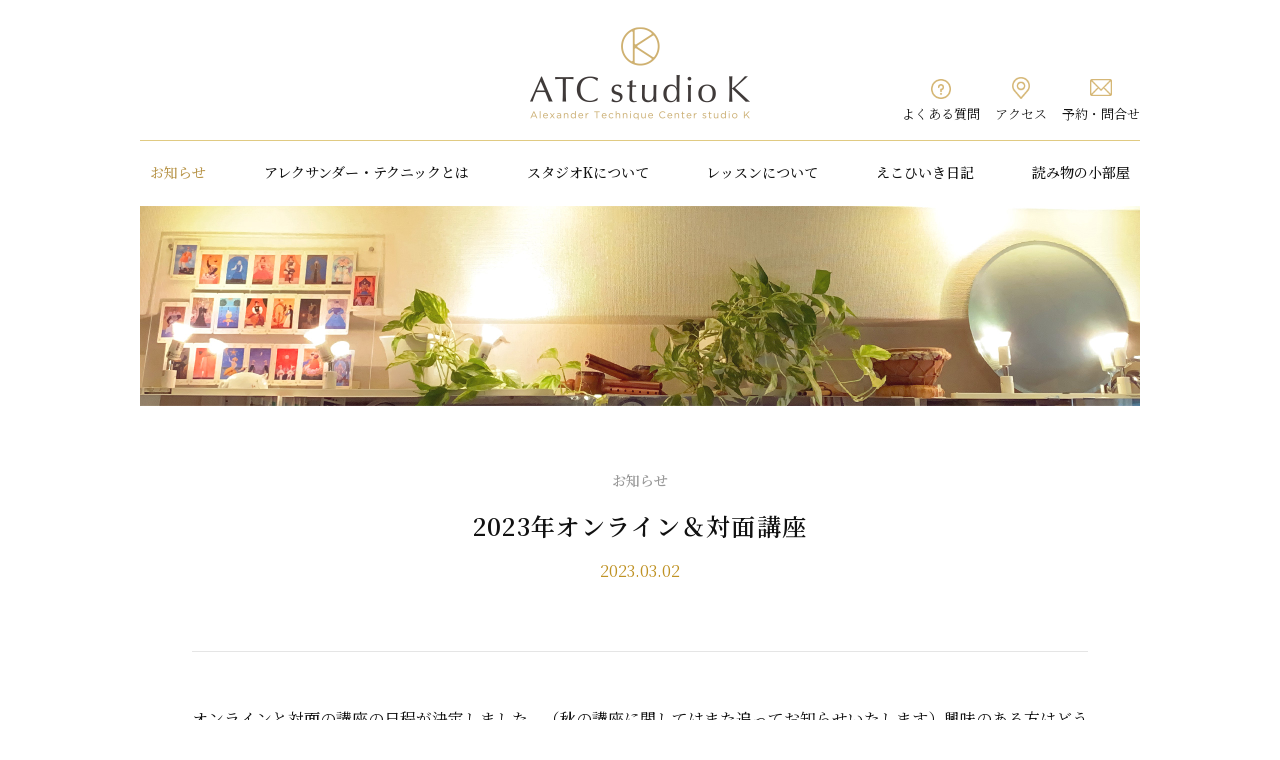

--- FILE ---
content_type: text/html; charset=UTF-8
request_url: https://atc-studiok.com/news/2023%E5%B9%B4%E3%82%AA%E3%83%B3%E3%83%A9%E3%82%A4%E3%83%B3%EF%BC%86%E5%AF%BE%E9%9D%A2%E8%AC%9B%E5%BA%A7/
body_size: 8515
content:
<!DOCTYPE html>
<html lang="ja">
<head prefix="og: http://ogp.me/ns#">
<meta charset="utf-8">
<meta http-equiv="X-UA-Compatible" content="IE=edge">
<meta name="viewport" content="width=device-width, initial-scale=1">
<meta name="format-detection" content="telephone=no">
<link rel="icon" type="image/png" href="/lib/img/cmn/favicon.ico">
<link rel="apple-touch-icon" sizes="180x180" href="https://atc-studiok.com/wp/wp-content/uploads/2020/08/apple-touch-icon.png">
<title>2023年オンライン＆対面講座 | ATCスタジオK</title>
<link href="https://atc-studiok.com/wp/wp-content/themes/atc-studiok/style.css" rel="stylesheet" type="text/css">
<link href="https://atc-studiok.com/wp/wp-content/themes/atc-studiok/css/base.css" rel="stylesheet" type="text/css">
<link href="https://atc-studiok.com/wp/wp-content/themes/atc-studiok/css/structure.css" rel="stylesheet" type="text/css">
<link href="https://atc-studiok.com/wp/wp-content/themes/atc-studiok/css/cmp.css" rel="stylesheet" type="text/css">
<!-- カテゴリ別CSS -->
<link href="https://atc-studiok.com/wp/wp-content/themes/atc-studiok/css/blog.css" rel="stylesheet" type="text/css">
<!-- fontawesome -->
<!-- URL正規化 -->
<link rel="canonical" href="https://atc-studiok.com/news/2023%e5%b9%b4%e3%82%aa%e3%83%b3%e3%83%a9%e3%82%a4%e3%83%b3%ef%bc%86%e5%af%be%e9%9d%a2%e8%ac%9b%e5%ba%a7/">
<!-- $description定義 -->
                            <meta name="description" content="オンラインと対面の講座の日程が決定しました。（秋の講座に関してはまた追ってお知らせいたします）興味のある方はどうぞ「お問い合わせフォーム」よりご連絡ください。＜オンライン講座テーマ">
<meta name="keywords" content="アレクサンダー・テクニック,アレクサンダー・テクニーク,ATCスタジオK,スタジオK,studioK,アレクサンダー・テクニック・センター スタジオK,芳野香,京都,The Alexander Technique,アーユルヴェーダ">
<meta name="author" content="芳野香">
<!-- og -->
<meta property="og:locale" content="ja_JP">
<meta property="og:site_name" content="ATCスタジオK">
<meta property="og:title" content="2023年オンライン＆対面講座 | ATCスタジオK">
<meta property="og:description" content="オンラインと対面の講座の日程が決定しました。（秋の講座に関してはまた追ってお知らせいたします）興味のある方はどうぞ「お問い合わせフォーム」よりご連絡ください。＜オンライン講座テーマ">
<meta property="og:url" content="https://atc-studiok.com/news/2023%E5%B9%B4%E3%82%AA%E3%83%B3%E3%83%A9%E3%82%A4%E3%83%B3%EF%BC%86%E5%AF%BE%E9%9D%A2%E8%AC%9B%E5%BA%A7/">
<meta property="og:type" content="article">
<meta property="og:image" content="https://atc-studiok.com/wp/wp-content/uploads/2020/08/ogp.png">
<meta property="og:site_name" content="ATCスタジオK">
<!-- twitterカード -->
<meta name="twitter:card" content="summary">
<meta name="twitter:site" content="@atcstudiok">
<meta name="twitter:title" content="2023年オンライン＆対面講座 | ATCスタジオK">
<meta name="twitter:description" content="オンラインと対面の講座の日程が決定しました。（秋の講座に関してはまた追ってお知らせいたします）興味のある方はどうぞ「お問い合わせフォーム」よりご連絡ください。＜オンライン講座テーマ">
<meta name="twitter:image" content="https://atc-studiok.com/wp/wp-content/uploads/2020/08/ogp.png">
<meta name='robots' content='max-image-preview:large' />
	<style>img:is([sizes="auto" i], [sizes^="auto," i]) { contain-intrinsic-size: 3000px 1500px }</style>
	<link rel="alternate" type="application/rss+xml" title="ATCスタジオK &raquo; 2023年オンライン＆対面講座 のコメントのフィード" href="https://atc-studiok.com/news/2023%e5%b9%b4%e3%82%aa%e3%83%b3%e3%83%a9%e3%82%a4%e3%83%b3%ef%bc%86%e5%af%be%e9%9d%a2%e8%ac%9b%e5%ba%a7/feed/" />
<script type="text/javascript">
/* <![CDATA[ */
window._wpemojiSettings = {"baseUrl":"https:\/\/s.w.org\/images\/core\/emoji\/15.0.3\/72x72\/","ext":".png","svgUrl":"https:\/\/s.w.org\/images\/core\/emoji\/15.0.3\/svg\/","svgExt":".svg","source":{"concatemoji":"https:\/\/atc-studiok.com\/wp\/wp-includes\/js\/wp-emoji-release.min.js?ver=6.7.4"}};
/*! This file is auto-generated */
!function(i,n){var o,s,e;function c(e){try{var t={supportTests:e,timestamp:(new Date).valueOf()};sessionStorage.setItem(o,JSON.stringify(t))}catch(e){}}function p(e,t,n){e.clearRect(0,0,e.canvas.width,e.canvas.height),e.fillText(t,0,0);var t=new Uint32Array(e.getImageData(0,0,e.canvas.width,e.canvas.height).data),r=(e.clearRect(0,0,e.canvas.width,e.canvas.height),e.fillText(n,0,0),new Uint32Array(e.getImageData(0,0,e.canvas.width,e.canvas.height).data));return t.every(function(e,t){return e===r[t]})}function u(e,t,n){switch(t){case"flag":return n(e,"\ud83c\udff3\ufe0f\u200d\u26a7\ufe0f","\ud83c\udff3\ufe0f\u200b\u26a7\ufe0f")?!1:!n(e,"\ud83c\uddfa\ud83c\uddf3","\ud83c\uddfa\u200b\ud83c\uddf3")&&!n(e,"\ud83c\udff4\udb40\udc67\udb40\udc62\udb40\udc65\udb40\udc6e\udb40\udc67\udb40\udc7f","\ud83c\udff4\u200b\udb40\udc67\u200b\udb40\udc62\u200b\udb40\udc65\u200b\udb40\udc6e\u200b\udb40\udc67\u200b\udb40\udc7f");case"emoji":return!n(e,"\ud83d\udc26\u200d\u2b1b","\ud83d\udc26\u200b\u2b1b")}return!1}function f(e,t,n){var r="undefined"!=typeof WorkerGlobalScope&&self instanceof WorkerGlobalScope?new OffscreenCanvas(300,150):i.createElement("canvas"),a=r.getContext("2d",{willReadFrequently:!0}),o=(a.textBaseline="top",a.font="600 32px Arial",{});return e.forEach(function(e){o[e]=t(a,e,n)}),o}function t(e){var t=i.createElement("script");t.src=e,t.defer=!0,i.head.appendChild(t)}"undefined"!=typeof Promise&&(o="wpEmojiSettingsSupports",s=["flag","emoji"],n.supports={everything:!0,everythingExceptFlag:!0},e=new Promise(function(e){i.addEventListener("DOMContentLoaded",e,{once:!0})}),new Promise(function(t){var n=function(){try{var e=JSON.parse(sessionStorage.getItem(o));if("object"==typeof e&&"number"==typeof e.timestamp&&(new Date).valueOf()<e.timestamp+604800&&"object"==typeof e.supportTests)return e.supportTests}catch(e){}return null}();if(!n){if("undefined"!=typeof Worker&&"undefined"!=typeof OffscreenCanvas&&"undefined"!=typeof URL&&URL.createObjectURL&&"undefined"!=typeof Blob)try{var e="postMessage("+f.toString()+"("+[JSON.stringify(s),u.toString(),p.toString()].join(",")+"));",r=new Blob([e],{type:"text/javascript"}),a=new Worker(URL.createObjectURL(r),{name:"wpTestEmojiSupports"});return void(a.onmessage=function(e){c(n=e.data),a.terminate(),t(n)})}catch(e){}c(n=f(s,u,p))}t(n)}).then(function(e){for(var t in e)n.supports[t]=e[t],n.supports.everything=n.supports.everything&&n.supports[t],"flag"!==t&&(n.supports.everythingExceptFlag=n.supports.everythingExceptFlag&&n.supports[t]);n.supports.everythingExceptFlag=n.supports.everythingExceptFlag&&!n.supports.flag,n.DOMReady=!1,n.readyCallback=function(){n.DOMReady=!0}}).then(function(){return e}).then(function(){var e;n.supports.everything||(n.readyCallback(),(e=n.source||{}).concatemoji?t(e.concatemoji):e.wpemoji&&e.twemoji&&(t(e.twemoji),t(e.wpemoji)))}))}((window,document),window._wpemojiSettings);
/* ]]> */
</script>
<style id='wp-emoji-styles-inline-css' type='text/css'>

	img.wp-smiley, img.emoji {
		display: inline !important;
		border: none !important;
		box-shadow: none !important;
		height: 1em !important;
		width: 1em !important;
		margin: 0 0.07em !important;
		vertical-align: -0.1em !important;
		background: none !important;
		padding: 0 !important;
	}
</style>
<link rel='stylesheet' id='wp-block-library-css' href='https://atc-studiok.com/wp/wp-includes/css/dist/block-library/style.min.css?ver=6.7.4' type='text/css' media='all' />
<style id='filebird-block-filebird-gallery-style-inline-css' type='text/css'>
ul.filebird-block-filebird-gallery{margin:auto!important;padding:0!important;width:100%}ul.filebird-block-filebird-gallery.layout-grid{display:grid;grid-gap:20px;align-items:stretch;grid-template-columns:repeat(var(--columns),1fr);justify-items:stretch}ul.filebird-block-filebird-gallery.layout-grid li img{border:1px solid #ccc;box-shadow:2px 2px 6px 0 rgba(0,0,0,.3);height:100%;max-width:100%;-o-object-fit:cover;object-fit:cover;width:100%}ul.filebird-block-filebird-gallery.layout-masonry{-moz-column-count:var(--columns);-moz-column-gap:var(--space);column-gap:var(--space);-moz-column-width:var(--min-width);columns:var(--min-width) var(--columns);display:block;overflow:auto}ul.filebird-block-filebird-gallery.layout-masonry li{margin-bottom:var(--space)}ul.filebird-block-filebird-gallery li{list-style:none}ul.filebird-block-filebird-gallery li figure{height:100%;margin:0;padding:0;position:relative;width:100%}ul.filebird-block-filebird-gallery li figure figcaption{background:linear-gradient(0deg,rgba(0,0,0,.7),rgba(0,0,0,.3) 70%,transparent);bottom:0;box-sizing:border-box;color:#fff;font-size:.8em;margin:0;max-height:100%;overflow:auto;padding:3em .77em .7em;position:absolute;text-align:center;width:100%;z-index:2}ul.filebird-block-filebird-gallery li figure figcaption a{color:inherit}

</style>
<style id='classic-theme-styles-inline-css' type='text/css'>
/*! This file is auto-generated */
.wp-block-button__link{color:#fff;background-color:#32373c;border-radius:9999px;box-shadow:none;text-decoration:none;padding:calc(.667em + 2px) calc(1.333em + 2px);font-size:1.125em}.wp-block-file__button{background:#32373c;color:#fff;text-decoration:none}
</style>
<style id='global-styles-inline-css' type='text/css'>
:root{--wp--preset--aspect-ratio--square: 1;--wp--preset--aspect-ratio--4-3: 4/3;--wp--preset--aspect-ratio--3-4: 3/4;--wp--preset--aspect-ratio--3-2: 3/2;--wp--preset--aspect-ratio--2-3: 2/3;--wp--preset--aspect-ratio--16-9: 16/9;--wp--preset--aspect-ratio--9-16: 9/16;--wp--preset--color--black: #000000;--wp--preset--color--cyan-bluish-gray: #abb8c3;--wp--preset--color--white: #ffffff;--wp--preset--color--pale-pink: #f78da7;--wp--preset--color--vivid-red: #cf2e2e;--wp--preset--color--luminous-vivid-orange: #ff6900;--wp--preset--color--luminous-vivid-amber: #fcb900;--wp--preset--color--light-green-cyan: #7bdcb5;--wp--preset--color--vivid-green-cyan: #00d084;--wp--preset--color--pale-cyan-blue: #8ed1fc;--wp--preset--color--vivid-cyan-blue: #0693e3;--wp--preset--color--vivid-purple: #9b51e0;--wp--preset--gradient--vivid-cyan-blue-to-vivid-purple: linear-gradient(135deg,rgba(6,147,227,1) 0%,rgb(155,81,224) 100%);--wp--preset--gradient--light-green-cyan-to-vivid-green-cyan: linear-gradient(135deg,rgb(122,220,180) 0%,rgb(0,208,130) 100%);--wp--preset--gradient--luminous-vivid-amber-to-luminous-vivid-orange: linear-gradient(135deg,rgba(252,185,0,1) 0%,rgba(255,105,0,1) 100%);--wp--preset--gradient--luminous-vivid-orange-to-vivid-red: linear-gradient(135deg,rgba(255,105,0,1) 0%,rgb(207,46,46) 100%);--wp--preset--gradient--very-light-gray-to-cyan-bluish-gray: linear-gradient(135deg,rgb(238,238,238) 0%,rgb(169,184,195) 100%);--wp--preset--gradient--cool-to-warm-spectrum: linear-gradient(135deg,rgb(74,234,220) 0%,rgb(151,120,209) 20%,rgb(207,42,186) 40%,rgb(238,44,130) 60%,rgb(251,105,98) 80%,rgb(254,248,76) 100%);--wp--preset--gradient--blush-light-purple: linear-gradient(135deg,rgb(255,206,236) 0%,rgb(152,150,240) 100%);--wp--preset--gradient--blush-bordeaux: linear-gradient(135deg,rgb(254,205,165) 0%,rgb(254,45,45) 50%,rgb(107,0,62) 100%);--wp--preset--gradient--luminous-dusk: linear-gradient(135deg,rgb(255,203,112) 0%,rgb(199,81,192) 50%,rgb(65,88,208) 100%);--wp--preset--gradient--pale-ocean: linear-gradient(135deg,rgb(255,245,203) 0%,rgb(182,227,212) 50%,rgb(51,167,181) 100%);--wp--preset--gradient--electric-grass: linear-gradient(135deg,rgb(202,248,128) 0%,rgb(113,206,126) 100%);--wp--preset--gradient--midnight: linear-gradient(135deg,rgb(2,3,129) 0%,rgb(40,116,252) 100%);--wp--preset--font-size--small: 13px;--wp--preset--font-size--medium: 20px;--wp--preset--font-size--large: 36px;--wp--preset--font-size--x-large: 42px;--wp--preset--spacing--20: 0.44rem;--wp--preset--spacing--30: 0.67rem;--wp--preset--spacing--40: 1rem;--wp--preset--spacing--50: 1.5rem;--wp--preset--spacing--60: 2.25rem;--wp--preset--spacing--70: 3.38rem;--wp--preset--spacing--80: 5.06rem;--wp--preset--shadow--natural: 6px 6px 9px rgba(0, 0, 0, 0.2);--wp--preset--shadow--deep: 12px 12px 50px rgba(0, 0, 0, 0.4);--wp--preset--shadow--sharp: 6px 6px 0px rgba(0, 0, 0, 0.2);--wp--preset--shadow--outlined: 6px 6px 0px -3px rgba(255, 255, 255, 1), 6px 6px rgba(0, 0, 0, 1);--wp--preset--shadow--crisp: 6px 6px 0px rgba(0, 0, 0, 1);}:where(.is-layout-flex){gap: 0.5em;}:where(.is-layout-grid){gap: 0.5em;}body .is-layout-flex{display: flex;}.is-layout-flex{flex-wrap: wrap;align-items: center;}.is-layout-flex > :is(*, div){margin: 0;}body .is-layout-grid{display: grid;}.is-layout-grid > :is(*, div){margin: 0;}:where(.wp-block-columns.is-layout-flex){gap: 2em;}:where(.wp-block-columns.is-layout-grid){gap: 2em;}:where(.wp-block-post-template.is-layout-flex){gap: 1.25em;}:where(.wp-block-post-template.is-layout-grid){gap: 1.25em;}.has-black-color{color: var(--wp--preset--color--black) !important;}.has-cyan-bluish-gray-color{color: var(--wp--preset--color--cyan-bluish-gray) !important;}.has-white-color{color: var(--wp--preset--color--white) !important;}.has-pale-pink-color{color: var(--wp--preset--color--pale-pink) !important;}.has-vivid-red-color{color: var(--wp--preset--color--vivid-red) !important;}.has-luminous-vivid-orange-color{color: var(--wp--preset--color--luminous-vivid-orange) !important;}.has-luminous-vivid-amber-color{color: var(--wp--preset--color--luminous-vivid-amber) !important;}.has-light-green-cyan-color{color: var(--wp--preset--color--light-green-cyan) !important;}.has-vivid-green-cyan-color{color: var(--wp--preset--color--vivid-green-cyan) !important;}.has-pale-cyan-blue-color{color: var(--wp--preset--color--pale-cyan-blue) !important;}.has-vivid-cyan-blue-color{color: var(--wp--preset--color--vivid-cyan-blue) !important;}.has-vivid-purple-color{color: var(--wp--preset--color--vivid-purple) !important;}.has-black-background-color{background-color: var(--wp--preset--color--black) !important;}.has-cyan-bluish-gray-background-color{background-color: var(--wp--preset--color--cyan-bluish-gray) !important;}.has-white-background-color{background-color: var(--wp--preset--color--white) !important;}.has-pale-pink-background-color{background-color: var(--wp--preset--color--pale-pink) !important;}.has-vivid-red-background-color{background-color: var(--wp--preset--color--vivid-red) !important;}.has-luminous-vivid-orange-background-color{background-color: var(--wp--preset--color--luminous-vivid-orange) !important;}.has-luminous-vivid-amber-background-color{background-color: var(--wp--preset--color--luminous-vivid-amber) !important;}.has-light-green-cyan-background-color{background-color: var(--wp--preset--color--light-green-cyan) !important;}.has-vivid-green-cyan-background-color{background-color: var(--wp--preset--color--vivid-green-cyan) !important;}.has-pale-cyan-blue-background-color{background-color: var(--wp--preset--color--pale-cyan-blue) !important;}.has-vivid-cyan-blue-background-color{background-color: var(--wp--preset--color--vivid-cyan-blue) !important;}.has-vivid-purple-background-color{background-color: var(--wp--preset--color--vivid-purple) !important;}.has-black-border-color{border-color: var(--wp--preset--color--black) !important;}.has-cyan-bluish-gray-border-color{border-color: var(--wp--preset--color--cyan-bluish-gray) !important;}.has-white-border-color{border-color: var(--wp--preset--color--white) !important;}.has-pale-pink-border-color{border-color: var(--wp--preset--color--pale-pink) !important;}.has-vivid-red-border-color{border-color: var(--wp--preset--color--vivid-red) !important;}.has-luminous-vivid-orange-border-color{border-color: var(--wp--preset--color--luminous-vivid-orange) !important;}.has-luminous-vivid-amber-border-color{border-color: var(--wp--preset--color--luminous-vivid-amber) !important;}.has-light-green-cyan-border-color{border-color: var(--wp--preset--color--light-green-cyan) !important;}.has-vivid-green-cyan-border-color{border-color: var(--wp--preset--color--vivid-green-cyan) !important;}.has-pale-cyan-blue-border-color{border-color: var(--wp--preset--color--pale-cyan-blue) !important;}.has-vivid-cyan-blue-border-color{border-color: var(--wp--preset--color--vivid-cyan-blue) !important;}.has-vivid-purple-border-color{border-color: var(--wp--preset--color--vivid-purple) !important;}.has-vivid-cyan-blue-to-vivid-purple-gradient-background{background: var(--wp--preset--gradient--vivid-cyan-blue-to-vivid-purple) !important;}.has-light-green-cyan-to-vivid-green-cyan-gradient-background{background: var(--wp--preset--gradient--light-green-cyan-to-vivid-green-cyan) !important;}.has-luminous-vivid-amber-to-luminous-vivid-orange-gradient-background{background: var(--wp--preset--gradient--luminous-vivid-amber-to-luminous-vivid-orange) !important;}.has-luminous-vivid-orange-to-vivid-red-gradient-background{background: var(--wp--preset--gradient--luminous-vivid-orange-to-vivid-red) !important;}.has-very-light-gray-to-cyan-bluish-gray-gradient-background{background: var(--wp--preset--gradient--very-light-gray-to-cyan-bluish-gray) !important;}.has-cool-to-warm-spectrum-gradient-background{background: var(--wp--preset--gradient--cool-to-warm-spectrum) !important;}.has-blush-light-purple-gradient-background{background: var(--wp--preset--gradient--blush-light-purple) !important;}.has-blush-bordeaux-gradient-background{background: var(--wp--preset--gradient--blush-bordeaux) !important;}.has-luminous-dusk-gradient-background{background: var(--wp--preset--gradient--luminous-dusk) !important;}.has-pale-ocean-gradient-background{background: var(--wp--preset--gradient--pale-ocean) !important;}.has-electric-grass-gradient-background{background: var(--wp--preset--gradient--electric-grass) !important;}.has-midnight-gradient-background{background: var(--wp--preset--gradient--midnight) !important;}.has-small-font-size{font-size: var(--wp--preset--font-size--small) !important;}.has-medium-font-size{font-size: var(--wp--preset--font-size--medium) !important;}.has-large-font-size{font-size: var(--wp--preset--font-size--large) !important;}.has-x-large-font-size{font-size: var(--wp--preset--font-size--x-large) !important;}
:where(.wp-block-post-template.is-layout-flex){gap: 1.25em;}:where(.wp-block-post-template.is-layout-grid){gap: 1.25em;}
:where(.wp-block-columns.is-layout-flex){gap: 2em;}:where(.wp-block-columns.is-layout-grid){gap: 2em;}
:root :where(.wp-block-pullquote){font-size: 1.5em;line-height: 1.6;}
</style>
<link rel="https://api.w.org/" href="https://atc-studiok.com/wp-json/" /><link rel="alternate" title="JSON" type="application/json" href="https://atc-studiok.com/wp-json/wp/v2/posts/2507" /><link rel="EditURI" type="application/rsd+xml" title="RSD" href="https://atc-studiok.com/wp/xmlrpc.php?rsd" />
<meta name="generator" content="WordPress 6.7.4" />
<link rel='shortlink' href='https://atc-studiok.com/?p=2507' />
<link rel="alternate" title="oEmbed (JSON)" type="application/json+oembed" href="https://atc-studiok.com/wp-json/oembed/1.0/embed?url=https%3A%2F%2Fatc-studiok.com%2Fnews%2F2023%25e5%25b9%25b4%25e3%2582%25aa%25e3%2583%25b3%25e3%2583%25a9%25e3%2582%25a4%25e3%2583%25b3%25ef%25bc%2586%25e5%25af%25be%25e9%259d%25a2%25e8%25ac%259b%25e5%25ba%25a7%2F" />
<link rel="alternate" title="oEmbed (XML)" type="text/xml+oembed" href="https://atc-studiok.com/wp-json/oembed/1.0/embed?url=https%3A%2F%2Fatc-studiok.com%2Fnews%2F2023%25e5%25b9%25b4%25e3%2582%25aa%25e3%2583%25b3%25e3%2583%25a9%25e3%2582%25a4%25e3%2583%25b3%25ef%25bc%2586%25e5%25af%25be%25e9%259d%25a2%25e8%25ac%259b%25e5%25ba%25a7%2F&#038;format=xml" />
</head>

<body ontouchstart="">
<header id="header">
    <!-- headerWrap -->
    <div class="headerWrap">
        <div class="headBox">
            <div class="headBoxInner">
                <h1 id="logo"><strong><a href="/"><img class="logo_pc" src="https://atc-studiok.com/wp/wp-content/uploads/2020/08/logo.png" alt="ATC スタジオK - アレクサンダー・テクニック・センター スタジオK" width="100%"/></a></strong> <strong><a href="/"><img class="logo_sp" src="https://atc-studiok.com/wp/wp-content/uploads/2020/08/logo_side.png" alt="ATC スタジオK - アレクサンダー・テクニック・センター スタジオK" width="100%"/></a></strong></h1>
                <div id="btnToggle">
                    <div class="btnToggle_inner"><span class="menuLine lineTop"></span> <span class="menuLine lineCenter"></span> <span class="menuLine lineBottom"></span></div>
                </div>
            </div>
            <hr>
        </div>
        <div class="navBox_pc">
            <nav id="gnav1">
                <ul class="gnav1_main">
                                        <li class="news"><a class="current" href="/news/">お知らせ</a></li>
                                        <li class="at"><a href="/at/">アレクサンダー・テクニックとは</a></li>
                    <li class="studiok"><a href="/studiok/">スタジオKについて</a></li>
                    <li class="lesson"><a href="/lesson/">レッスンについて</a></li>
                                        <li class="diary"><a href="/diary/">えこひいき日記</a></li>
                                        <li class="library"><a href="/library/">読み物の小部屋</a>
                        <ul class="gnav1_sub">
                            <li><a href="/library/writings/">芳野香の著作</a></li>
                            <li><a href="/library/bookshelf/">きまぐれ本棚</a></li>
                            <li><a href="/library/ayurveda/">アーユルヴェーダの小部屋</a></li>
                        </ul>
                    </li>
                </ul>
            </nav>
            <nav id="gnav2">
                <ul>
                    <li class="faq"><a href="/faq/">よくある質問</a></li>
                    <li class="access"><a href="/access/">アクセス</a></li>
                    <li class="contact"><a href="/contact/">予約・問合せ</a></li>
                </ul>
            </nav>
            <!-- <nav id="snsList">
                <ul>
                    <li class="twitter"><a href="https://twitter.com/atcstudiok"><img src="https://atc-studiok.com/wp/wp-content/uploads/2020/08/icon_twitter.png" alt="Twitter" width="100%"/></a></li>
                </ul>
            </nav> -->
        </div>
        <nav id="gnav_sticky">
            <ul class="gnav_sticky_main">
                <li class="top"><a href="/"><img src="https://atc-studiok.com/wp/wp-content/uploads/2020/08/logo_icon.png" alt="トップ" width="100%"/></a></li>
                                <li class="news"><a class="current" href="/news/">お知らせ</a></li>
                                <li class="at"><a href="/at/">ATとは</a></li>
                <li class="studiok"><a href="/studiok/">スタジオKについて</a></li>
                <li class="lesson"><a href="/lesson/">レッスンについて</a></li>
                                <li class="diary"><a href="/diary/">えこひいき日記</a></li>
                                <li class="library"><a href="/library/">読み物の小部屋</a>
                    <ul class="gnav_sticky_sub">
                        <li><a href="/library/writings/">芳野香の著作</a></li>
                        <li><a href="/library/bookshelf/">きまぐれ本棚</a></li>
                        <li><a href="/library/ayurveda/">アーユルヴェーダの小部屋</a></li>
                    </ul>
                </li>
            </ul>
        </nav>
        <div class="navBox_sp">
            <nav id="gnav_sp">
                <ul>
                    <li class="news"><a href="/news/">お知らせ</a></li>
                    <li class="at"><a href="/at/">アレクサンダー・テクニックとは</a></li>
                    <li class="studiok"><a href="/studiok/">スタジオKについて</a></li>
                    <li class="lesson"><a href="/lesson/">レッスンについて</a></li>
                    <li class="diary"><a href="/diary/">えこひいき日記</a></li>
                    <li class="library"><span>読み物の小部屋</span>
                        <ul class="gnav_sp_sub">
                            <li class="sub"><a href="/library/">読み物の小部屋トップ</a></li>
                            <li class="sub"><a href="/library/writings/">芳野香の著作</a></li>
                            <li class="sub"><a href="/library/bookshelf/">きまぐれ本棚</a></li>
                            <li class="sub"><a href="/library/ayurveda/">アーユルヴェーダの小部屋</a></li>
                        </ul>
                    </li>
                    <li class="faq"><a href="/faq/">よくある質問</a></li>
                    <li class="access"><a href="/access/">アクセス</a></li>
                    <li class="contact"><a href="/contact/">ご予約・お問合せ</a></li>
                </ul>
            </nav>
        </div>
    </div>
    <!-- /headerWrap -->
        <div id="vi">
                    <div class="vi_pc"><img src="https://atc-studiok.com/wp/wp-content/uploads/2020/09/header_01.jpg" alt="" width="100%"></div>
        <div class="vi_sp"><img src="https://atc-studiok.com/wp/wp-content/uploads/2020/09/header_sp_01.jpg" alt="" width="100%"></div>
            </div>
</header>
<main>
    <article>
        <div class="mainContainer blog single wide">
            
                        
            <header class="htype01">
                <p class="parentCat">お知らせ</p>
                <h1 class="title">2023年オンライン＆対面講座</h1>
                <p class="date">2023.03.02</p>
            </header>
            
            <div class="entryContent">
                
<p>オンラインと対面の講座の日程が決定しました。（秋の講座に関してはまた追ってお知らせいたします）興味のある方はどうぞ「お問い合わせフォーム」よりご連絡ください。</p>



<p></p>



<p></p>



<p><strong>＜オンライン講座　テーマ別＞</strong>　Zoomを利用した講座です。</p>



<p>3月26日（日）「背骨・ふたたび」</p>



<p>＊好評だった1月の「しなやか背骨」を再度開催します。</p>



<p>7月23日（日）「ほぐしてととのえて・うごける　腕と肩」</p>



<p>8月27日（日）「ほぐしてととのえて・うごける　股関節と脚」</p>



<p>それぞれ10時～12時　料金5000円</p>



<p><strong>＜オンライン　「ヨーガ」＞</strong></p>



<p>ふるーいヨーガの技法を取り入れつつ、からだを通して内なるものに働きかけるようなヨーガを行ってみます。</p>



<p>オンラインでも安全に受講していただけるよう、ほとんどのポーズは座ったり寝転んだりして行いますが、細部がしっかり動く感覚も味わえると思います。</p>



<p>5月28日（日）</p>



<p>6月25日（日）</p>



<p>11月26日（日）</p>



<p>12月24日（日）</p>



<p>それぞれ10時～12時　料金5000円</p>



<p><strong>＜対面　「ヨーガ」＞</strong></p>



<p>オンラインで行っている「ヨーガ」を対面で行います。ポーズに対するアドバイス、手順についてもより丁寧にお伝えできると思います。</p>



<p>4月23日（日）13時～16時　</p>



<p>場所　水田スタジオ</p>



<p>（京都市中京区　最寄り駅・地下鉄烏丸線「御池」　場所についてはご参加の方々に詳しくお知らせいたします）</p>



<p>料金　9000円</p>



<p>定員　10名</p>
            </div>
            <!-- /entryContent -->
                        
            <p class="entryCat"><a href="https://atc-studiok.com/category/workshop/" rel="category tag">ワークショップ</a></p>
            <div class="pagerSingle">
                                <p class="pagerNext">
                    <a href="https://atc-studiok.com/news/2023%e5%b9%b4%e3%81%8a%e7%9b%86%e4%bc%91%e3%81%bf/">新しい投稿へ</a>
                </p>
                                                <p class="pagerPrev">
                    <a href="https://atc-studiok.com/news/2023%e5%b9%b4%ef%bc%91%e6%9c%88%ef%bc%92%e6%9c%88%e3%81%ae%e3%82%aa%e3%83%b3%e3%83%a9%e3%82%a4%e3%83%b3%e8%ac%9b%e5%ba%a7/">古い投稿へ</a>
                </p>
                            </div>
            <!-- /pagerSingle -->
            <footer class="widjetBox">
	
		<div class="widjetInnerBox newsRecent">
		<h4 class="widjetTitle">最近のお知らせ</h4>
		<ul>
											<li>
					<a href="https://atc-studiok.com/news/2026%e5%b9%b4%e3%82%aa%e3%83%b3%e3%83%a9%e3%82%a4%e3%83%b3%e8%ac%9b%e5%ba%a7%ef%bc%861%e6%9c%883%e6%97%a5%e7%84%a1%e6%96%99%e8%ac%9b%e5%ba%a7%e3%81%ae%e3%81%94%e6%a1%88%e5%86%85/">2026年オンライン講座＆1月3日無料講座のご案内</a>
									</li>
											<li>
					<a href="https://atc-studiok.com/news/2026%e5%b9%b4%e3%80%80%e5%af%be%e9%9d%a2%e3%83%ac%e3%83%83%e3%82%b9%e3%83%b3%e4%be%a1%e6%a0%bc%e6%94%b9%e5%ae%9a%e3%81%ae%e3%81%8a%e7%9f%a5%e3%82%89%e3%81%9b/">2026年　対面レッスン価格改定のお知らせ</a>
									</li>
											<li>
					<a href="https://atc-studiok.com/news/%e9%87%8d%e8%a6%81%e3%81%aa%e3%81%8a%e7%9f%a5%e3%82%89%e3%81%9b/">重要なお知らせ</a>
									</li>
					</ul>

		</div>	<!--/widget1-->
	<div class="widjetInnerBox newsCategory"><h4 class="widjetTitle">カテゴリー</h4>
			<ul>
					<li class="cat-item cat-item-3"><a href="https://atc-studiok.com/category/holiday/">お休みについて</a> (8)
</li>
	<li class="cat-item cat-item-4"><a href="https://atc-studiok.com/category/workshop/">ワークショップ</a> (26)
</li>
	<li class="cat-item cat-item-1"><a href="https://atc-studiok.com/category/others/">その他</a> (17)
</li>
			</ul>

			</div>	<!--/widget2-->
	<div class="widjetInnerBox newsArchive"><h4 class="widjetTitle">月別アーカイブ</h4><div class="monthlyArchive">		<label class="screen-reader-text" for="archives-dropdown-3">月別アーカイブ</label>
		<select id="archives-dropdown-3" name="archive-dropdown">
			
			<option value="">月を選択</option>
				<option value='https://atc-studiok.com/2025/12/'> 2025年12月 &nbsp;(1)</option>
	<option value='https://atc-studiok.com/2025/09/'> 2025年9月 &nbsp;(1)</option>
	<option value='https://atc-studiok.com/2025/04/'> 2025年4月 &nbsp;(1)</option>
	<option value='https://atc-studiok.com/2024/12/'> 2024年12月 &nbsp;(2)</option>
	<option value='https://atc-studiok.com/2024/10/'> 2024年10月 &nbsp;(2)</option>
	<option value='https://atc-studiok.com/2024/09/'> 2024年9月 &nbsp;(1)</option>
	<option value='https://atc-studiok.com/2024/08/'> 2024年8月 &nbsp;(1)</option>
	<option value='https://atc-studiok.com/2024/07/'> 2024年7月 &nbsp;(1)</option>
	<option value='https://atc-studiok.com/2024/06/'> 2024年6月 &nbsp;(1)</option>
	<option value='https://atc-studiok.com/2024/05/'> 2024年5月 &nbsp;(1)</option>
	<option value='https://atc-studiok.com/2024/04/'> 2024年4月 &nbsp;(1)</option>
	<option value='https://atc-studiok.com/2024/03/'> 2024年3月 &nbsp;(1)</option>
	<option value='https://atc-studiok.com/2024/02/'> 2024年2月 &nbsp;(1)</option>
	<option value='https://atc-studiok.com/2024/01/'> 2024年1月 &nbsp;(2)</option>
	<option value='https://atc-studiok.com/2023/12/'> 2023年12月 &nbsp;(1)</option>
	<option value='https://atc-studiok.com/2023/11/'> 2023年11月 &nbsp;(2)</option>
	<option value='https://atc-studiok.com/2023/09/'> 2023年9月 &nbsp;(2)</option>
	<option value='https://atc-studiok.com/2023/08/'> 2023年8月 &nbsp;(1)</option>
	<option value='https://atc-studiok.com/2023/07/'> 2023年7月 &nbsp;(1)</option>
	<option value='https://atc-studiok.com/2023/03/'> 2023年3月 &nbsp;(1)</option>
	<option value='https://atc-studiok.com/2022/12/'> 2022年12月 &nbsp;(1)</option>
	<option value='https://atc-studiok.com/2022/11/'> 2022年11月 &nbsp;(1)</option>
	<option value='https://atc-studiok.com/2022/09/'> 2022年9月 &nbsp;(1)</option>
	<option value='https://atc-studiok.com/2022/04/'> 2022年4月 &nbsp;(1)</option>
	<option value='https://atc-studiok.com/2022/02/'> 2022年2月 &nbsp;(3)</option>
	<option value='https://atc-studiok.com/2021/12/'> 2021年12月 &nbsp;(2)</option>
	<option value='https://atc-studiok.com/2021/09/'> 2021年9月 &nbsp;(1)</option>
	<option value='https://atc-studiok.com/2021/07/'> 2021年7月 &nbsp;(1)</option>
	<option value='https://atc-studiok.com/2021/05/'> 2021年5月 &nbsp;(1)</option>
	<option value='https://atc-studiok.com/2021/04/'> 2021年4月 &nbsp;(1)</option>
	<option value='https://atc-studiok.com/2021/03/'> 2021年3月 &nbsp;(1)</option>
	<option value='https://atc-studiok.com/2021/01/'> 2021年1月 &nbsp;(2)</option>
	<option value='https://atc-studiok.com/2020/12/'> 2020年12月 &nbsp;(2)</option>
	<option value='https://atc-studiok.com/2020/10/'> 2020年10月 &nbsp;(2)</option>
	<option value='https://atc-studiok.com/2020/09/'> 2020年9月 &nbsp;(1)</option>
	<option value='https://atc-studiok.com/2020/08/'> 2020年8月 &nbsp;(1)</option>
	<option value='https://atc-studiok.com/2020/07/'> 2020年7月 &nbsp;(1)</option>
	<option value='https://atc-studiok.com/2020/06/'> 2020年6月 &nbsp;(1)</option>
	<option value='https://atc-studiok.com/2020/05/'> 2020年5月 &nbsp;(1)</option>
	<option value='https://atc-studiok.com/2015/09/'> 2015年9月 &nbsp;(1)</option>

		</select>

			<script type="text/javascript">
/* <![CDATA[ */

(function() {
	var dropdown = document.getElementById( "archives-dropdown-3" );
	function onSelectChange() {
		if ( dropdown.options[ dropdown.selectedIndex ].value !== '' ) {
			document.location.href = this.options[ this.selectedIndex ].value;
		}
	}
	dropdown.onchange = onSelectChange;
})();

/* ]]> */
</script>
</div></div>	<!--/widget3--> 
</footer>
<!--/widjetBox--> 
        </div>
        <!-- /mainContainer -->
    </article>
</main>

<footer>
	<div id="footer">
		<p id="pagetop"><a href="#"><img src="https://atc-studiok.com/wp/wp-content/uploads/2020/08/btn_pagetop.png" width="100%" alt="PAGETOP"></a></p>
		<p class="logo2"><img src="https://atc-studiok.com/wp/wp-content/uploads/2020/08/logo_white.png" alt="ATC スタジオK - アレクサンダー・テクニック・センター スタジオK" width="100%"/></p>
		<p class="notice">このホームページに記載されている情報一切の無断転載を禁じます。<br>
			転載やリンクを希望される方は事前にご一報ください。</p>
		<ul class="footer_menu">
			<li class="footer_menu_item"><a href="/notes/">当サイトをご覧頂くにあたって</a></li>
			<li class="footer_menu_item"><a href="/privacypolicy/">プライバシーポリシー</a></li>
		</ul>
		<p class="copyright">Copyright &copy;2020 ATC studio K All Rights Reserved.</p>
	</div>
	<!-- js --> 
	<script src="https://code.jquery.com/jquery-3.4.1.min.js"></script> 
	<script src="https://code.jquery.com/ui/1.12.1/jquery-ui.min.js"></script> 
	<script src="https://atc-studiok.com/wp/wp-content/themes/atc-studiok/js/myjquery.js"></script>
    	</footer>
</body></html>

--- FILE ---
content_type: text/css
request_url: https://atc-studiok.com/wp/wp-content/themes/atc-studiok/style.css
body_size: 242
content:
@charset "UTF-8";

/*
Theme Name: atc-studiok
Description: theme of atc-studiok
*/

@import url('https://fonts.googleapis.com/css?family=Noto+Sans+JP:300,400,500,700,900&subset=japanese');

/*----------------------------------------------------*/ 
/* Reset style
-----------------------------------------------------*/ 


/* 1050px（コンテンツ幅） */
@media only screen and (max-width: 1050px) {

}

/* 767px以下（タブレット縦・スマホ横） */
@media only screen and (max-width : 768px ) {

}

/* 480px（スマホ縦） */
@media only screen and (max-width: 480px) {

}


--- FILE ---
content_type: text/css
request_url: https://atc-studiok.com/wp/wp-content/themes/atc-studiok/css/base.css
body_size: 1099
content:
@charset "UTF-8";
/* CSS Document */

/*----------------------------------------------------*/ 
/* Reset style
-----------------------------------------------------*/ 
/* 
html5doctor.com Reset Stylesheet
v1.6.1
Last Updated: 2010-09-17
Author: Richard Clark - http://richclarkdesign.com 
Twitter: @rich_clark
*/

html, body, div, span, object, iframe, h1, h2, h3, h4, h5, h6, p, blockquote, pre, abbr, address, cite, code, del, dfn, em, img, ins, kbd, q, samp, small, strong, sub, sup, var, b, i, dl, dt, dd, ol, ul, li, fieldset, form, label, legend, table, caption, tbody, tfoot, thead, tr, th, td, article, aside, canvas, details, figcaption, figure, footer, header, hgroup, menu, nav, section, summary, time, mark, audio, video, hr {
	margin: 0;
	padding: 0;
	border: 0;
	outline: 0;
	font-size: 100%;
	vertical-align: baseline;
	background: transparent;
	word-wrap: break-word;
}

article, aside, details, figcaption, figure, footer, header, hgroup, menu, nav, section {
	display: block;
}

nav ul {
	list-style: none;
}

blockquote, q {
	quotes: none;
}

blockquote:before, blockquote:after, q:before, q:after {
	content: "";
	content: none;
}

a {
	margin: 0;
	padding: 0;
	font-size: 100%;
	vertical-align: baseline;
	background: transparent;
}

del {
	text-decoration: line-through;
}

abbr[title], dfn[title] {
	border-bottom: 1px dotted;
	cursor: help;
}

table {
	border-collapse: collapse;
	border-spacing: 0;
}

/* change border colour to suit your needs */
hr {
	display: block;
	height: 1px;
	border: 0;
	border-top: 1px solid #ccc;
	margin: 1em 0;
	padding: 0;
}

input, select {
	vertical-align: middle;
}

li {
	list-style: none;
}

img {
	vertical-align: bottom;
	font-size: 0;
	line-height: 0;
	max-width: 100%;
	height: auto;
}


/* 20230220追加 */
.wp-block-table td, .wp-block-table th {
    border: none !important;
    padding: 0  !important;
}


/*----------------------------------------------------*/ 
/* position
-----------------------------------------------------*/ 

.posC {	text-align:center;}
.posR {	text-align:right;}
.floR { float:right;}
.floL { float:left;}
.floRp { float:right; padding:0 0 10px 10px;}
.floLp { float:left; padding:0 10px 10px 0; overflow:hidden;}
.ovh { overflow:hidden}

@media only screen and (max-width : 768px ){

.floR { float:none;}
.floL { float:none;}
.floRp { float:none; padding:10px 10px; text-align:center;}
.floLp { float:none; padding:10px 10px; text-align:center;}

.floRp img,
.floLp img { max-width: 100%; height:auto;}

}

.mb0 { margin-bottom:0 !important;}
.mb005em { margin-bottom:0.5em !important;}
.mb01em { margin-bottom:1em !important;}
.mb02em { margin-bottom:2em !important;}
.mb03em { margin-bottom:3em !important;}
.mb04em { margin-bottom:4em !important;}
.mb05em { margin-bottom:5em !important;}
.mb06em { margin-bottom:6em !important;}
.mb07em { margin-bottom:7em !important;}
.mb08em { margin-bottom:8em !important;}
.mb09em { margin-bottom:9em !important;}
.mb10em { margin-bottom:10em !important;}
.mb12em { margin-bottom:12em !important;}
.mb14em { margin-bottom:14em !important;}
.mb16em { margin-bottom:16em !important;}
.mb18em { margin-bottom:18em !important;}

.txt12	{ font-size:1.2rem;}
.txt13	{ font-size:1.3rem;}
.txt14	{ font-size:1.4rem;}
.txt15	{ font-size:1.5rem;}
.txt16	{ font-size:1.6rem;}
.txt17	{ font-size:1.7rem;}
.txt18	{ font-size:1.8rem;}
.txt19	{ font-size:1.9rem;}
.txt20	{ font-size:2.0rem;}


--- FILE ---
content_type: text/css
request_url: https://atc-studiok.com/wp/wp-content/themes/atc-studiok/css/structure.css
body_size: 311
content:
@charset "UTF-8";
/* CSS Document */

/*----------------------------------------------------*/ 
/* structure
-----------------------------------------------------*/ 

body {
    
}

header {
    margin-bottom: 60px;
}

main {
    width: 1000px;
    margin: 0 auto 120px auto;
}

.mainContainer {
    width: 800px;
    margin: 0 auto;
}

.mainContainer.wide {
    width: 896px;
}


/* 1050px（コンテンツ幅） */
@media only screen and (max-width: 1050px) {
    
    main {
        box-sizing: border-box;
        width: 100%;
        padding: 0 4vw;
    }
    
    .mainContainer {
        box-sizing: border-box;
        width: 100%;
        padding: 0 4vw;
    }
    
    .mainContainer.wide {
        width: 100%;
    }
    
}

/* 767px以下（タブレット縦・スマホ横） */
@media only screen and (max-width : 768px ) {
    
    header {
        margin-bottom: 50px;
    }

}

/* 480px（スマホ縦） */
@media only screen and (max-width: 480px) {
    
    header {
        margin-bottom: 40px;
    }
    
    main {
        margin-bottom: 60px;
        padding: 0 6vw;
    }
    
    .mainContainer {
        padding: 0;
    }

}


--- FILE ---
content_type: text/css
request_url: https://atc-studiok.com/wp/wp-content/themes/atc-studiok/css/cmp.css
body_size: 5379
content:
@charset "utf-8";
/* CSS Document */

@import url('https://fonts.googleapis.com/css2?family=Noto+Serif+JP:wght@200;300;400;500;600;700&display=swap');
@import url('https://fonts.googleapis.com/css2?family=Montserrat:wght@200;300;400;500;600&display=swap');


/*----------------------------------------------------*/
/* base style
-----------------------------------------------------*/

html {
	font-size: 62.5%; /* sets the base font to 10px for easier math */
}

body {
	background: #FFF;
	color: #111;
	font-family: 'Noto Serif JP', serif;
    font-weight: 300;
    font-size: 1.5rem;
	line-height: 1.625;
    word-wrap: break-word;
    overflow-wrap : break-word;
}

input, select {
    font-size: 16px !important;
}

/* 1050px（コンテンツ幅） */
@media only screen and (max-width: 1050px) {

    body {
        font-size: 1.4rem;
    }

}

/* link */
a 			{ color: #111; text-decoration:underline; }
a:visited	{ color: #777; text-decoration:underline; }
a:hover 	{ color: #b8954a; text-decoration:none; }


/*----------------------------------------------------*/
/* heading
-----------------------------------------------------*/

h1,h2,h3,h4,h5 {
	font-weight: 600;
}

/* htype01 */

.htype01 {
    margin-bottom: 4em;
}

.htype01 .parentCat {
    margin-bottom: 1em;
    text-align: center;
    font-weight: 600;
    font-size: 1.4rem;
    color: #999;
}

.htype01 .title {
    margin-bottom: 0.5em;
	font-size: 2.4rem;
	text-align: center;
	letter-spacing: 0.1em;
    line-height: 1.4;
}

.htype01 .titleEn {
    text-align: center;
	font-size: 1.4rem;
	font-family: 'Montserrat', sans-serif;
    font-weight: 400;
    color: #bf9224;
}

.htype01 .date {
    text-align: center;
	font-size: 1.6rem;
    font-weight: 400;
    color: #bf9224;
}

/* htype02 */

.mainContainer h2 {
    position: relative;
    display: block;
    margin: 0 auto 4em auto;
    text-align: center;
    font-size: 2.2rem;
    line-height: 1.7;
    letter-spacing: 0.05em;
}

.mainContainer h2::before {
    content: '';
    position: absolute;
    bottom: -1em;
    display: inline-block;
    width: 20px;
    height: 2px;
    left: 50%;
    -webkit-transform: translateX(-50%);
    transform: translateX(-50%);
    background-color: #e0ca82;
}

/* htype03 */

.mainContainer h3 {
	margin-bottom: 2em;
    text-align: center;
	font-size: 1.9rem;
}

/* htype04 */

.mainContainer h4 {
	margin-bottom: 1em;
	font-size: 1.7rem;
}

.mainContainer .htype04v2 {
	margin-bottom: 1em;
    padding-bottom: 0.5em;
    border-bottom: 1px solid #e9dab8;
	font-size: 1.7rem;
}

.mainContainer .htype04v3 {
	margin-bottom: 0.5em;
}

/* 1050px（コンテンツ幅） */
@media only screen and (max-width: 1050px) {


}

/* 767px以下（タブレット縦・スマホ横） */
@media only screen and (max-width : 768px ){
    
    .htype01 {
        margin-bottom: 40px;
    }

    .htype01 .parentCat {
        margin-bottom: 0.8em;
        font-size: 1.3rem;
    }

    .htype01 .title {
        margin-bottom: 0.2em;
        font-size: 2.3rem;
    }

    .htype01 .titleEn { font-size: 1.3rem; }
    .htype01 .date    { font-size: 1.5rem; }
    
    .mainContainer h2 {
        font-size: 2.1rem;
        margin-bottom: 3em;
    }
    
    .mainContainer h2::before {
        bottom: -1em;
    }
    
    .mainContainer h3 {
    }

}

/* 480px（スマホ縦） */
@media only screen and (max-width: 480px) {
    
    .htype01 {
        margin-bottom: 30px;
    }

    .htype01 .parentCat {
        font-size: 1.2rem;
    }

    .htype01 .title {
        font-size: 2rem;
        letter-spacing: 0;
    }

    .htype01 .titleEn { font-size: 1.2rem; }
    .htype01 .date    { font-size: 1.4rem; }
    
    .mainContainer h2 {
        font-size: 1.8rem;
    }
    
    .mainContainer h3 {
        font-size: 1.6rem;
    }
    
    .mainContainer h4,
    .mainContainer .htype04v2 {
        font-size: 1.5rem;
        line-height: 1.5;
    }
    
}


/*----------------------------------------------------*/
/* button
-----------------------------------------------------*/

.btn01, .btn02, .btn03, .btnIrg01 {
    display: inline-block;
}

/* button01 */

.btn01 {
    position: relative;
    display: table;
    vertical-align: middle;
    margin: 0 auto;
}

.btn01 a {
    display: block;
    box-sizing: border-box;
    width: 100%;
    padding: 20px 35px 20px 50px;
    border: 1px solid #e0d09b;
    text-align: center;
    text-decoration: none;
    font-weight: 500;
    font-size: 1.6rem;
    line-height: 1.6;
}

.btn01 a::before {
    position: absolute;
    top: 0;
    bottom: 0;
    left: 35px;
    margin: auto;
    content: "";
    vertical-align: middle;
    width: 0;
    height: 0;
    border-style: solid;
    border-width: 3px 0 3px 8px;
    border-color: transparent transparent transparent #d2b265;
}

.btn01 a:hover {
    color: inherit;
    opacity: 0.7;
}

/* button02 */

.btn02 {
    position: relative;
    padding: 0 0 0 14px;
    vertical-align: middle;
    text-decoration: none;
}

.btn02 a {
    display: block;
    box-sizing: border-box;
    width: 100%;
    padding: 4px 0;
    text-decoration: none;
    font-size: 1.4rem;
}

.btn02 a::before {
    position: absolute;
    top: 1em;
    left: 2px;
    margin: auto;
    content: "";
    vertical-align: middle;
    width: 0;
    height: 0;
    border-style: solid;
    border-width: 3px 0 3px 8px;
    border-color: transparent transparent transparent #d2b265;
}

.btn02 a:hover {
    text-decoration: underline;
}

/* button03 */

.btn03 {
    display: block;
    font-size: 1.3rem;
}

/* buttonDown */

.btnDown {
    display: inline-block;
    position: relative;
    padding: 0 0 0 16px;
    vertical-align: middle;
    text-decoration: none;
}

.btnDown a {
    display: block;
    box-sizing: border-box;
    width: 100%;
    height: 32px;
    padding-top: 4px;
    text-decoration: none;
    font-size: 1.6rem;
}

.btnDown a::before {
    position: absolute;
    top: calc(50% + 1px);
    left: 2px;
    margin: auto;
    content: "";
    vertical-align: middle;
    width: 0;
    height: 0;
    border-style: solid;
    border-width: 6px 4px 0 4px;
    border-color: #d2b265 transparent transparent transparent;
}

.btnDown a:hover {
    text-decoration: underline;
}


/* btnIrg01 */

.btnIrg01 {
    position: relative;
    padding: 0 0 0 16px;
    vertical-align: middle;
    text-decoration: none;
    border: 1px solid #e0d09b;
    background-color: #fff;
    font-weight: 500;
    font-size: 1.8rem;
    line-height: 1.1;
}

.btnIrg01 .en {
    display: block;
    margin-top: 0.4em;
    color: #bf9224;
    font-family: 'Montserrat', sans-serif;
    font-weight: 400;
    font-size: 1.3rem;
}

.btnIrg01 a {
    display: block;
    box-sizing: border-box;
    width: 100%;
    padding: 20px 36px;
    text-decoration: none;
}

.btnIrg01 a::before {
    position: absolute;
    top: 0;
    bottom: 0;
    left: 26px;
    margin: auto;
    content: "";
    vertical-align: middle;
    width: 0;
    height: 0;
    border-style: solid;
    border-width: 3.5px 0 3.5px 10px;
    border-color: transparent transparent transparent #d2b265;
}

.btnIrg01 a:hover {
    color: inherit;
    opacity: 0.7;
}

/* 1050px（コンテンツ幅） */
@media only screen and (max-width: 1050px) {
    
    .btn02 a {
        padding-top: 4px;
        font-size: 1.3rem;
    }
    
    .btn03 {
        font-size: 1.2rem;
    }
    
    .btnIrg01 {
        padding: 0 0 0 16px;
        font-size: 1.7rem;
    }

    .btnIrg01 .en {
        font-size: 1.2rem;
    }

    .btnIrg01 a {
        padding: 18px 33px;
    }

    .btnIrg01 a::before {
        left: 25px;
    }
    
}

/* 767px以下（タブレット縦・スマホ横） */
@media only screen and (max-width : 768px ){
    
    .btnIrg01 {
        font-size: 1.6rem;
    }

}

/* 480px（スマホ縦） */
@media only screen and (max-width: 480px) {
    
    /* button01 */

    .btn01 a {
        padding: 18px 20px 18px 45px;
        text-align: left;
        font-size: 1.5rem;
        line-height: 1.5;
    }

    .btn01 a::before {
        left: 25px;
    }
    
    .btnIrg01 {
        padding: 0 0 0 18px;
        font-size: 1.5rem;
    }
    
    .btnIrg01 a {
        padding: 18px 20px;
    }
    
    .btnIrg01 a::before {
        left: 18px;

    }
    
}


/*----------------------------------------------------*/
/* header - logo,gnav
-----------------------------------------------------*/

.headerWrap {
    position: relative;
}

/* headBox */

.headBox {
    position: relative;
    height: 140px; /* タブレットタッチ領域確保 */
}

#logo {
    display: block;
    width: 220px;
    position: absolute;
    left: 50%;
    transform: translateX(-50%);
    -webkit-transform: translateX(-50%);
    -ms-transform: translateX(-50%);
    bottom: 20px;
}

#logo a:hover { opacity: 0.7; }

.logo_pc { display: inline; }
.logo_sp { display: none; }

.navBox_pc { 
    position: relative;
    display: block;
    width: 1000px;
    margin: 0 auto;
}

.navBox_sp  { display: none; }
.headBox hr { display: none; }

/* link */

#gnav1 a:visited,
#gnav2 a:visited,
#gnav_sticky a:visited { color: #111; }

#gnav1 a:hover,
#gnav2 a:hover,
#gnav_sticky a:hover { color: #b8954a; }

/* gnav1 */

#gnav1 {
    position: relative;
    width: 100%;
}

#gnav1 .gnav1_main {
    display: -webkit-box;
    display: -ms-flexbox;
    display: flex;
    -webkit-box-pack: justify;
    -ms-flex-pack: justify;
    justify-content: space-between;
    border-top: 1px solid #e0ca82;
}

#gnav1 .gnav1_main > li {
    position: relative;
    font-size: 1.4rem;
    font-weight: 500;
}

#gnav1 .gnav1_main > li > a.current {
    color: #b8954a;
} 

#gnav1 .gnav1_main > li > a,
#gnav1 .gnav1_main > li > span {
    display: block;
    box-sizing: border-box;
    width: 100%;
    height: 65px;
    padding: 20px 15px 0 15px;
    text-decoration: none;
}

#gnav1 .gnav1_main > li > span:hover {
    cursor: pointer;
    color: #b8954a;
}

#gnav1 .gnav1_main > li:first-child a { padding-left: 10px; }
#gnav1 .gnav1_main > li:last-child a,
#gnav1 .gnav1_main > li:last-child span { padding-right: 10px; }

/* gnav1_sub */

#gnav1 .gnav1_sub {
    visibility: hidden;
    opacity: 0;
    transition: .4s;
    position: absolute;
    right: 0;
}

#gnav1 .gnav1_main > li:hover > .gnav1_sub {
    visibility: visible;
    opacity: 1;
}

#gnav1 .gnav1_sub > li {
    width: 234px;
    color: #fff;
}

#gnav1 .gnav1_sub > li > a {
    visibility: hidden;
    opacity: 0;
    transition: .4s;
    display: block;
    position: relative;
    vertical-align: middle;
    box-sizing: border-box;
    width: 100%;
    padding: 14px 20px 15px 36px;
    color: #fff;
    background-color: rgba(113, 87, 68, 0.95);
    border-bottom: 1px solid #9a887b;
    text-decoration: none;
    font-weight: 400;
}

#gnav1 .gnav1_sub > li:last-child > a {
    border-bottom: none;
}

#gnav1 .gnav1_main > li:hover > .gnav1_sub > li > a {
    visibility: visible;
    opacity: 1;
}

#gnav1 .gnav1_sub > li > a:before {
    position: absolute;
    top: 46.5%;
    left: 20px;
    width: 5px;
    margin: auto;
    content: "";
    vertical-align: middle;
    height: 5px;
    border-top: 1px solid #fff;
    border-right: 1px solid #fff;
    -webkit-transform: rotate(45deg);
    transform: rotate(45deg);
}

#gnav1 .gnav1_sub > li > a:hover {
    background-color: rgba(97, 75, 58, 1);
}

/* gnav2 */

#gnav2 {
    position: absolute;
    bottom:85px;
    right: 0;
}

#gnav2 ul {
    font-size: 0;
}

#gnav2 ul li {
    display: inline-block;
    vertical-align: bottom;
    margin-right: 15px;
    font-size:1.3rem;
}

#gnav2 ul li:last-child {
    margin-right: 0;
}

#gnav2 ul li a {
    display: block;
    box-sizing: border-box;
    width:100%;
    height: 46px;
    padding-top: 28px;
    background-repeat: no-repeat;
    text-decoration: none;
}

#gnav2 ul li a.current {
    color: #b8954a;
} 

#gnav2 ul li a:hover {
    background-color: rgba(255,255,255,0.3);
    background-blend-mode:lighten;
}
    
#gnav2 ul li.faq a {    
    background-image: url("https://atc-studiok.com/wp/wp-content/uploads/2020/08/icon_faq.png");
    background-position: center 4px;
    background-size: 20px auto;
}

#gnav2 ul li.access a {    
    background-image: url("https://atc-studiok.com/wp/wp-content/uploads/2020/08/icon_access.png");
    background-position: center 2px;
    background-size: 18px auto;
}

#gnav2 ul li.contact a {    
    background-image: url("https://atc-studiok.com/wp/wp-content/uploads/2020/08/icon_contact.png");
    background-position: center 4px;
    background-size: 22px auto;
}

/* sns */

#snsList {
    position: absolute;
    bottom:85px;
    left:0;
}

#snsList .twitter {
    width:28px;
}

#snsList .twitter a:hover {
    opacity: 0.7;
}

/* gnav_sticky */

#gnav_sticky {
    z-index: 1001;
    position: fixed;
    opacity: 0; /* animate用 */
    box-sizing: border-box;
    top: -70px; /* animate用 */
    width:100%; 
    border-bottom: 1px solid #e0ca82;
    background: #fff;
}

#gnav_sticky .gnav_sticky_main {
    display: -webkit-box;
    display: -ms-flexbox;
    display: flex;
    -webkit-box-pack: justify;
    -ms-flex-pack: justify;
    justify-content: space-between;
    box-sizing: border-box;
    width: 1000px;
    margin: 0 auto;
    font-size: 1.4rem;
    font-weight: 500;
}

#gnav_sticky .gnav_sticky_main > li:first-child { padding-left: 0.5em; }
#gnav_sticky .gnav_sticky_main > li:last-child  { padding-right: 0.5em; }

#gnav_sticky .gnav_sticky_main > li {
    position: relative;
}

#gnav_sticky .gnav_sticky_main > li > a.current {
    color: #b8954a;
} 

#gnav_sticky .gnav_sticky_main > li a,
#gnav_sticky .gnav_sticky_main > li span {
    display: block;
    padding: 1.4em 0.5em 1.2em 0.5em;
    text-decoration: none;
}

#gnav_sticky .gnav_sticky_main > li span:hover {
    cursor: pointer;
    color: #b8954a;
}

#gnav_sticky .gnav_sticky_main > li.top a {
    padding-top: 1.2em;
    width: 28px;
}

#gnav_sticky .gnav_sticky_main > li.top a:hover {
    opacity: 0.7;
}

/* gnav_sticky_sub */

#gnav_sticky .gnav_sticky_sub {
    visibility: hidden;
    opacity: 0;
    transition: .4s;
    position: absolute;
    top: calc(1.2em + 28px + 1.2em);
    right: 0;
}

#gnav_sticky .gnav_sticky_main > li:hover > .gnav_sticky_sub {
    visibility: visible;
    opacity: 1;
}

#gnav_sticky .gnav_sticky_sub > li {
    width: 234px;
    color: #fff;
}

#gnav_sticky .gnav_sticky_sub > li > a {
    transition: .4s;
    display: block;
    position: relative;
    vertical-align: middle;
    box-sizing: border-box;
    width: 100%;
    padding: 14px 20px 15px 36px;
    color: #fff;
    background-color: rgba(113, 87, 68, 0.95);
    border-bottom: 1px solid #9a887b;
    text-decoration: none;
    font-weight: 400;
}

#gnav_sticky .gnav_sticky_sub > li > a:hover {
    background-color: rgba(97, 75, 58, 1);
}

#gnav_sticky .gnav_sticky_sub > li:last-child > a {
    border-bottom: none;
}

#gnav_sticky .gnav_sticky_sub > li:hover > .gnav1_sub > li > a {
    visibility: visible;
    opacity: 1;
}

#gnav_sticky .gnav_sticky_sub > li > a:before {
    position: absolute;
    top: 46.5%;
    left: 20px;
    width: 5px;
    margin: auto;
    content: "";
    vertical-align: middle;
    height: 5px;
    border-top: 1px solid #fff;
    border-right: 1px solid #fff;
    -webkit-transform: rotate(45deg);
    transform: rotate(45deg);
}

/* 1050px（コンテンツ幅） */
@media only screen and (max-width: 1050px) {
    
    .navBox_pc { 
        box-sizing: border-box;
        width: 100%;
        padding: 0 4vw;
    }
    
    #gnav1 .gnav1_main > li {
        font-size: 1.4rem;
    }
    
    #gnav1 .gnav1_main > li > a,
    #gnav1 .gnav1_main > li > span {
        padding: 23px 2px 0 2px;
    }
    
    #gnav1 .gnav1_main > li:first-child a { padding-left: 3px; }
    #gnav1 .gnav1_main > li:last-child a,
    #gnav1 .gnav1_main > li:last-child span { padding-right: 3px;
}
    
    #gnav1 .gnav1_sub > li > a:before {
        top: 46%;
        left: 20px;
    }
    
    #gnav2 {
        right: 4vw;
    }
    
    #gnav2 ul li {
        margin-right: 10px;
        font-size:1.2rem;
    }
    
    #snsList {
        left: 4vw;
    }
    
    #gnav_sticky .gnav_sticky_main {
        width: 100%;
        padding: 0 4vw;
    }
    
}

/* 896px（グロナビ専用） */
@media only screen and (max-width: 870px) {
    
    #logo {
        width: 194px;
    }
    
    #gnav1 .gnav1_main > li {
        font-size: 1.3rem;

    }
    
    #gnav_sticky {
        font-size: 1.3rem;
    }
    
    #gnav_sticky .gnav_sticky_main > li:first-child { padding-left: 0; }
    #gnav_sticky .gnav_sticky_main > li:last-child  { padding-right: 0; }

}

/* 796px（グロナビ専用） */
@media only screen and (max-width: 796px) {
    
    #gnav1 .gnav1_main > li {
        font-size: 1.23rem;

    }
    
    #gnav_sticky {
        font-size: 1.23rem;
    }

}


/* 767px以下（タブレット縦・スマホ横） */
@media only screen and (max-width : 768px ){
    
    #header {
        position: relative;
    }
    
    /* headBox */
    
    .headBox {
        z-index: 1000;
        position: fixed;
        width: 100%;
        height: auto;
    }
    
    .headBoxInner {
        box-sizing: border-box;
        width: 100%;
        padding: 5vw 4vw 4vw 4vw;
        background-color: #fff;
    }
    
    .headBox hr {
        display: none;
        position: fixed;
        width: 100%;
        margin: 0;
        top: calc(9vw + 27px);
        height: 1px;
        background-color: #e0ca82;
        border: none;
    }
    
    #logo {
        display: block;
        position: relative;
        text-align: left;
        width: 168px;
        transform: none;
        left: 0;
        bottom: auto;
    }
    
    .logo_pc { display: none; }
    .logo_sp { display: block; }
    
    .navBox_pc  { display: none; }
    .navBox_sp  { display: block; }

    
    /* btnToggle */
    
    #btnToggle {
        position: absolute;
        width: 28px;
        height: 18px;
        padding: 10px;
        top: 50%;
        right: calc(6vw - 10px);
        transform: translateY(-50%);
        -webkit-transform: translateY(-50%);
        -ms-transform: translateY(-50%);
    }
    
    #btnToggle:hover {
        cursor: pointer;
    }
    
    #btnToggle .btnToggle_inner {
        position: relative;
        width: 28px;
        height: 18px;
    }
    
    #btnToggle .menuLine {
        background: #666;
        display: block;
        height: 2px;
        position: absolute;
        transition:transform .4s;
        width: 100%;
    }
    
    #btnToggle .lineTop {
        top: 8px;
    }
    
    #btnToggle .lineBottom {
        bottom: 0;
    }
    
    #btnToggle .lineTop.active{
        top: 7px;
        transform: rotate(45deg);
    }
    
    #btnToggle .lineCenter.active{
        transform:scaleX(0);
    }
    
    #btnToggle .lineBottom.active{
        bottom: 9px;
        transform: rotate(135deg);
    }

    /* gnav_sp */
    
    .navBox_sp { display: block; }
    
    #gnav_sp {
        display: none;
        z-index: 1100;
        position: fixed;
        width:100%;
        height: calc(100vh - calc(9vw + 27px));
        top: calc(9vw + 27px);
        box-sizing: border-box;
        padding: 0;
        background-color: #b7974e;
        overflow-y: scroll;
        -webkit-overflow-scrolling: touch;
    }
    
    #gnav_sp li {
        border-bottom: 1px solid #cdb683;
        text-align: center;
    }
    
    #gnav_sp li a,
    #gnav_sp li span {
        display: block;
        box-sizing: border-box;
        width: 100%;
        padding: 1.2em 0;
        transition: .4s;
        text-decoration: none;
        color: #fff;
        font-size: 1.4rem;
        font-weight: 600;
    }
    
    #gnav_sp li a:hover {
        background-color: #bea15f;
    }
    
    #gnav_sp li span:hover {
        cursor: pointer;
        background-color: #bea15f;
    }
    
    #gnav_sp li.sub {
        display: none;
        border-color: #ccc;
    }
    
    #gnav_sp li:last-child.sub {
        border-bottom: none;
    }
    
    #gnav_sp li.sub a {
        background-color: #fff;
        color: #666;
    }
    
    #gnav_sp li.sub a:hover {
        color: #999;
    }
    
    #gnav_sp li.twitter {
        border-bottom: none;
        margin-bottom: 60px;
    }
    
    #gnav_sp li.twitter a {
        width: 100px;
        padding: 20px;
        margin: 0 auto;
        margin-top: 1em;
    }
    
    #gnav_sp li.twitter a:hover {
        background-color: inherit;
    }
    
    #gnav_sp li.twitter img {
        width: 24px;
    }
    
    /* gnav_sticky */
    #gnav_sticky .gnav_sticky_main {
        display: none;
    }

}

/* 480px（スマホ縦） */
@media only screen and (max-width: 480px) {
    
    /* headbox */
    
    .headBoxInner {
        padding: 5vw 6vw 4vw 6vw;
    }
    
    .headBox hr {
        top: calc(9vw + 24px);
    }
    
    #logo {
        width: 148px;
    }
    
    /* gnav_sp */
    
    #gnav_sp {
        height: calc(100vh - calc(9vw + 24px));
        top: calc(9vw + 24px);
    }

}


/*----------------------------------------------------*/ 
/* header - vi
-----------------------------------------------------*/ 

#vi {
    width: 1000px;
    margin: 0 auto;
}

#vi .vi_pc { display: block; }
#vi .vi_sp { display: none; }

/* 1050px（コンテンツ幅） */
@media only screen and (max-width: 1050px) {
    
    #vi {
        box-sizing: border-box;
        width: 100%;
        padding: 0 4vw;
    }

}

/* 767px以下（タブレット縦・スマホ横） */
@media only screen and (max-width : 768px ) {
    
    #vi {
        padding-top: calc(9vw + 27px);
    }

}

/* 480px（スマホ縦） */
@media only screen and (max-width: 480px) {
    
    #vi {
        padding: calc(9vw + 24px) 6vw 0 6vw;
    }
    
    #vi .vi_pc { display: none; }
    
    #vi .vi_sp {
        display: block;
        width: 100vw;
        overflow: visible;
        margin-left: -6vw;
    }
    
}


/*----------------------------------------------------*/
/* footer
-----------------------------------------------------*/

#footer {
    position: relative;
    box-sizing: border-box;
    width: 100%;
    padding: 34px 0 40px 0;
    color:#fff;
    background-color: #444;
    background-image: url("https://atc-studiok.com/wp/wp-content/uploads/2020/08/bg_footer.png");
    text-align: center;
}

#pagetop {
    z-index: 1050;
    width: 56px;
    position: fixed;
    right: 0;
    bottom: 50px;
}

#footer .logo2 {
    width: 200px;
    margin: 0 auto;
    margin-bottom: 42px;
}

#footer .notice {
    margin-bottom: 2.5em;
    font-size: 1.3rem;
}

#footer .footer_menu {
	margin-bottom: 2.5em;
	font-size: 1.3rem;
	text-align: center;
}
#footer .footer_menu_item {
	margin-bottom: 0.8em;
}
#footer .footer_menu_item a:link {
	color: #fff;
}
#footer .footer_menu_item a:hover {
	color: #fff;
}
#footer .footer_menu_item a:visited {
	color: #fff;
}

#footer .copyright {
    font-family: 'Montserrat', sans-serif;
    font-size: 1.2rem;
    font-weight: 300;
}

/* 1050px以下（コンテンツ幅） */
@media only screen and (max-width: 1050px) {
    
}

/* 767px以下（タブレット縦・スマホ横） */
@media only screen and (max-width : 768px ){
    
    #footer .logo2 {
        width: 180px;
        margin-bottom: 30px;
    }

    #footer .notice {
        font-size: 1.3rem;
    }
    
    #pagetop {
        width: 45px;
    }

}

/* 480px以下（スマホ縦） */
@media only screen and (max-width: 480px) {
    
    #footer {
        padding: 34px 6vw 40px 6vw;
    }
    
    #footer .logo2 {
        width: 150px;
        margin-bottom: 25px;
    }

    #footer .notice {
        font-size: 1.2rem;
    }
	
	#footer .footer_menu {
		font-size: 1.2rem;
	}
    
    #footer .copyright {
        font-size: 1rem;
    }

}


/*----------------------------------------------------*/
/* main
-----------------------------------------------------*/

.section01:last-child, .section02:last-child,
.section03:last-child, .section04:last-child, .section05:last-child {
    margin-bottom: 0;
} 

.section01 {
    margin-bottom: 10em;
}

.section02 {
    margin-bottom: 4em;
}

.section03 {
    margin-bottom: 3em;
}

.section04 {
    margin-bottom: 2em;
}

.section05 {
    margin-bottom: 1.5em;
}

.mainContainer {
    font-size: 1.6rem;
    font-weight: 400;
    line-height: 2.1;
    text-align: justify;
}

.pageContent p,
.pageContent ul {
    margin-bottom: 2em;
}

.pageContent p:last-child,
.pageContent ul:last-child {
    margin-bottom: 0;
}

.pageContent strong {
    font-weight: 500;
    background: linear-gradient(transparent 70%, #f9edd2 60%);
}

/* 1050px（コンテンツ幅） */
@media only screen and (max-width: 1050px) {

}

/* 767px以下（タブレット縦・スマホ横） */
@media only screen and (max-width : 768px ){
    
    .section01 {
        margin-bottom: 6em;
    }

    .section02 {
        margin-bottom: 4em;
    }

    .section03 {
        margin-bottom: 3em;
    }

    .section04 {
        margin-bottom: 2em;
    }

    .section05 {
        margin-bottom: 1.5em;
    }
    
    .pageContent p,
    .pageContent ul {
        font-size: 1.5rem;
        line-height: 2;
    }
    
}

/* 480px（スマホ縦） */
@media only screen and (max-width: 480px) {

    
}


/*----------------------------------------------------*/
/* list
-----------------------------------------------------*/

.pageContent ul {
    margin-bottom: 2em;
}

.pageContent ul:last-child {
    margin-bottom: 0;
}

.pageContent ul li {
    position:relative;
    margin-bottom: 0.5em;
    padding-left: 0.8em;
    line-height: 1.7;
}

.pageContent ul li::before {
    content: "";
    display: block;
    position: absolute;
    left: 0.2em;
    top: 0.8em;
    height: 2px;
    width: 2px;
    border-radius: 50%;
    background: #000;
}

.pageContent ul li:last-child {
    margin-bottom: 0;
}

.pageContent ul.list02 li::before,
.pageContent ul.listNumber li::before {
    display: none !important;
}


.pageContent ul.list02 li {
    margin-bottom: 0.5em;
    padding-left: 0;
    line-height: 1.7;
}

.pageContent ul.list02 li:last-child {
    margin-bottom: 0;
}

.pageContent ul.listNotice {
    margin-top: 0.7em;
}

.pageContent ul.listNotice li {
    position: relative;
    margin-bottom: 0.4em;
    padding-left: 1.2em;
    font-size: 1.4rem;
    line-height: 1.5;
}

.pageContent ul.listNotice li::before {
    content: "※";
    display: block;
    position: absolute;
    left: 0 !important;
    top: 0 !important;
    height: 0 !important;
    width: 0 !important;
    border-radius: 0 !important;
    background: none !important;
}

.pageContent ul.listNotice li:last-child {
    margin-bottom: 0;
}

.pageContent ul.listNumber li {
    position: relative;
    margin-left: 2em;
    padding-left: 0;
}

.pageContent ul.listNumber .number {
    position: absolute;
    left: -2em;
    top: 0;
}


/*----------------------------------------------------*/
/* table
-----------------------------------------------------*/

.tbl01 {
    width: 100%;
    border-top: 1px solid #e5e5e5 !important;
    border-left: 1px solid #e5e5e5 !important;
}

.tbl01 th,
.tbl01 td {
    padding: 15px 25px !important;
    border-right: 1px solid #e5e5e5 !important;
    border-bottom: 1px solid #e5e5e5 !important;
    line-height: 1.7;
}

.tbl01 th {
    min-width: 5em;
    text-align: left;
    background-color: #fafafa;
    font-weight: 600;
}

/* 1050px（コンテンツ幅） */
@media only screen and (max-width: 1050px) {

}

/* 767px以下（タブレット縦・スマホ横） */
@media only screen and (max-width : 768px ) {
    
    .tbl01 th,
    .tbl01 td {
        padding: 12px 20px;
    }

}

/* 480px（スマホ縦） */
@media only screen and (max-width: 480px) {
    
    .tbl01 th,
    .tbl01 td {
        padding: 12px 12px;
        font-size: 1.5rem;
    }
    
    .tbl01 th {
        min-width: 4em;
    }

}


/*----------------------------------------------------*/
/* table of contents
-----------------------------------------------------*/

.tocBox {
    box-sizing: border-box;
    width: 600px;
    margin: 0 auto 6em auto;
    padding: 30px 50px 35px 50px;
    background-color: #fafafa;
    font-size: 1.4rem;
}

.tocTitle {
    margin-bottom: 25px;
    padding-bottom: 8px;
    border-bottom: 1px solid #d4b572;
    font-weight: 600;
    font-size: 2rem;
    text-align: center;
}

ul.tocList li {
    position: relative;
    margin-bottom: 0.8em;
    padding-left: 0;
    line-height: 1.5;
}

ul.tocList li:last-child {
    margin-bottom: 0;
}

ul.tocList li::before {
    display: none !important;
}

ul.tocList li a:link { 
    text-decoration: none;
    color: #111;
    border-bottom: 1px dotted #ccc;
}
ul.tocList li a:visited { color: #777; }
ul.tocList li a:hover   { color: #b8954a; border-color: transparent; }
ul.tocList li a:active  {  }

ul.tocList > li {
   margin-left: 1.5em;
}

ul.tocList > li > ul:last-child {
    margin: 0.8em 0 1.2em 1.5em;
}

.tocNumer {
    position: absolute;
    color: #040429;
    margin-right: .5em;
    text-decoration: none;
    left: -1.5em;
}

/* 1050px（コンテンツ幅） */
@media only screen and (max-width: 1050px) {

}

/* 767px以下（タブレット縦・スマホ横） */
@media only screen and (max-width : 768px ){
    
    .tocBox {
        width: 100%;
        padding: 30px 40px 40px 30px;
    }
    
    .tocTitle {
        font-size: 1.8rem;
    }
    
    .tocList li {
        margin-bottom: 1em;
    }
    
}

/* 480px（スマホ縦） */
@media only screen and (max-width: 480px) {
    
    .tocBox {
        padding: 20px 30px 25px 30px;
    }
    
    ul.tocList li {
        margin-bottom: 0.8em;
        line-height: 1.5;
    }
    
    .tocList > li > ul:last-child {
        margin: 0.8em 0 1em 1.5em;
    }

}


/*----------------------------------------------------*/
/* colorbox
-----------------------------------------------------*/

.colorBox01 {
    background-color: #fafafa;
    padding: 30px 40px;
}

/* 1050px（コンテンツ幅） */
@media only screen and (max-width: 1050px) {

}

/* 767px以下（タブレット縦・スマホ横） */
@media only screen and (max-width : 768px ){

    .colorBox01 {
        padding: 30px 30px;
    }
    
}

/* 480px（スマホ縦） */
@media only screen and (max-width: 480px) {

    .colorBox01 {
        padding: 25px;
    }
    
}


/*----------------------------------------------------*/
/* readmoreBox
-----------------------------------------------------*/

.rmBox {
    position: relative;
}

.rmBox .rmContainer {
    height: 320px;
    overflow: hidden;
}

.rmBox .btnReadMore {
    width: 100%;
    height: 160px; /* グラデーションの高さ */
    position: absolute;
    left: 0;
    bottom: 0;
    background: -webkit-linear-gradient(top, rgba(255, 255, 255, 0) 0%, rgba(255, 255, 255, 0.95) 90%);
    background: -moz-linear-gradient(top, rgba(255, 255, 255, 0) 0%, rgba(255, 255, 255, 0.95) 90%);
    background: -o-linear-gradient(top, rgba(255, 255, 255, 0) 0%, rgba(255, 255, 255, 0.95) 90%);
    background: -ms-linear-gradient(top, rgba(255, 255, 255, 0) 0%, rgba(255, 255, 255, 0.95) 90%);
    background: linear-gradient(to bottom, rgba(255, 255, 255, 0) 0%, rgba(255, 255, 255, 0.95) 90%);
}

.rmBox.active {
    margin-bottom: calc(60px + 4em);
}

.rmBox.active .btnReadMore {
    background: none;
    bottom: -60px;
}

.rmBox .btnReadMore p {
    cursor: pointer;
    position: absolute;
    bottom: 1em;
    left: 50%;
    -webkit-transform: translate(-50%, 0);
    transform: translate(-50%, 0);
    box-sizing: border-box;
    width: 13em;
    padding: 0.6em 0 0.7em 0;
    margin: 0;
    -webkit-border-radius: 5px;
    -moz-border-radius: 5px;
    border-radius: 5px;
    color: #fff;
    background-color: rgba(70, 70, 70, 0.9);
    text-align: center;
    line-height: 1rem;
    font-size: 1.3rem;
    font-weight: 700;
    letter-spacing: .05em;
}

.rmBox .btnReadMore p::before {
    z-index: 3000;
    content: "";
    position: absolute;
    bottom: 50%;
    -webkit-transform: translateY(50%);
    transform: translateY(50%);
    left: calc(50% - 5em);
    margin: auto;
    vertical-align: middle;
    width: 0;
    height: 0;
    border-style: solid;
    border-width: 5px 3px 0 3px;
    border-color: #fff transparent transparent transparent;
}

.rmBox.active .btnReadMore p::before {
    -webkit-transform: rotate(180deg);
    transform: rotate(180deg);
}

--- FILE ---
content_type: text/css
request_url: https://atc-studiok.com/wp/wp-content/themes/atc-studiok/css/blog.css
body_size: 2472
content:
@charset "UTF-8";
/* CSS Document */


/*----------------------------------------------------*/ 
/* blog
-----------------------------------------------------*/

/*----------------------------------------------------*/ 
/* single
-----------------------------------------------------*/

.mainContainer.single h1 {
    letter-spacing: 0.05em;
}

/* htype02 */

.mainContainer.single h2 {
    margin: 0 0 1.5em 0;
    padding-top: 1em;
    text-align: left;
    font-size: 2.2rem;
    letter-spacing: 0;
}

.mainContainer.single h2:first-child {
    padding-top: 0;
}

.mainContainer.single h2::before {
    display: none;
}

/* htype03 */

.mainContainer.single h3 {
	margin-bottom: 1em;
    text-align: left;
	font-size: 1.9rem;
}

/* htype04 */

.mainContainer.single h4 {
	margin-bottom: 1em;
	font-size: 1.7rem;
}

/* paragraph */

.entryContent p {
    margin-bottom: 2em;
}

.entryContent p:last-child {
    margin-bottom: 0;
}

/* list */

.entryContent ul {
    margin-bottom: 2em;
}
.entryContent ul li {
    position: relative;
    margin-bottom: 0.5em;
    padding-left: 0.8em;
    line-height: 1.7;
}
.entryContent ul li::before {
    content: "";
    display: block;
    position: absolute;
    left: 0.2em;
    top: 0.8em;
    height: 2px;
    width: 2px;
    border-radius: 50%;
    background: #000;
}

.entryContent ul li:last-child {
    margin-bottom: 0;
}

/* blockquote */

blockquote {
    box-sizing: border-box;
    position: relative;
    padding: 25px 35px 25px 75px;
    margin-bottom: 2em;
    background-color: #fafafa;
    width: 100%;
}
 
blockquote::before{
    display: inline-block;
    position: absolute;
    top: 25px;
    left: 28px;
    vertical-align: middle;
    content: "\f10d";
    font-family: "Font Awesome 5 Free";
    color: #ddd;
    font-size: 25px;
    line-height: 1;
}
 
blockquote p {
    padding: 0;
    margin-bottom: 0 !important;
    line-height: 1.7;
}

blockquote cite {
    display: block;
    margin-top: 1em;
    font-size: 1.4rem;
    text-align: right;
    line-height: 1.2;
}

/* 1050px（コンテンツ幅） */
@media only screen and (max-width: 1050px) {

}

/* 767px以下（タブレット縦・スマホ横） */
@media only screen and (max-width : 768px ) {

}

/* 480px（スマホ縦） */
@media only screen and (max-width: 480px) {

    /* htype02 */

    .mainContainer.single h2 {
        font-size: 2rem;
        line-height: 1.5;
    }

    /* htype03 */

    .mainContainer.single h3 {
        font-size: 1.7rem;
    }

    /* htype04 */

    .mainContainer.single h4 {
        font-size: 1.5rem;
    }

    /* paragraph */

    .mainContainer.single p {
        font-size: 1.5rem !important;
        line-height: 1.7 !important;
    }

    /* list */

    .mainContainer.single ul {
        font-size: 1.5rem !important;
        line-height: 1.7 !important;
    }
    
    /* blockquote */
    
    blockquote {
        padding: 65px 30px 30px 30px;
        margin-bottom: 2em;
        background-color: #fafafa;
        width: 100%;
    }
    
    blockquote::before{
        top: 25px;
        left: 30px;
        font-size: 25px;
        line-height: 1;
    }
    
}

/*----------------------------------------------------*/ 
/* parts
-----------------------------------------------------*/

/* strong */

.entryContent strong {
    font-weight: 500;
    background: linear-gradient(transparent 70%, #f9edd2 60%);
}

/* wp-block-group*/

.mainContainer.single .wp-block-group {
    margin-bottom: 2em;
}

.mainContainer.single .wp-block-group:last-child {
    margin-bottom: 0;
}

/* image */

.wp-block-image {
    display: table;
    box-sizing: border-box;
    max-width: 100%;
    margin-bottom: 2em !important;
    padding: 5px;
    border: 1px solid #ccc;
}

.wp-block-image:last-child {
    margin-bottom: 0 !important;
}

/* entryContent */

.entryContent {
    padding: 50px 0 70px 0;
    border-top: 1px solid #e5e5e5;
}

.entryContent .block {
    margin-bottom: 30px;
}

.entryContent .block:last-child {
    margin-bottom: 0;
}

.entryCat {
    margin-bottom: 15px;
    text-align: center;
    font-weight: 500;
    font-size: 1.3rem;
    color: #999;
}

.entryCat::before {
    content: "";
    display: inline-block;
    margin-right: 0.5em;
    width: 14px;
    height: 14px;
    background-image: url("https://atc-studiok.com/wp/wp-content/uploads/2020/08/icon_tag.png");
    background-size: contain;
    vertical-align: middle;
}

.entryCat a {
    color: #999;
    text-decoration: none;
}

.entryCat a:hover {
    color: #b8954a;
}

.pagerSingle {
    margin-bottom: 80px;
    padding-top: 20px;
    border-top: 1px solid #e5e5e5;
}

.pagerNext {float: left;}
.pagerPrev {float: right;}

.pagerNext a {
    position: relative;
    padding: 0.5em 0.5em 0.5em 1.2em;
    text-decoration: none;
}

.pagerNext a::before {
    position: absolute;
    content: "";
    width: 0;
    height: 0;
    top: 50%;
    left: 0;
    transform: translateY(-50%);
    -webkit-transform: translateY(-50%);
    -ms-transform: translateY(-50%);
    margin-top: 1px;
    border-style: solid;
    border-width: 3px 8px 3px 0;
    border-color: transparent #d2b265 transparent transparent;
}

.pagerPrev a {
    position: relative;
    padding: 0.5em 1.2em 0.5em 0.5em;
    text-decoration: none;
}

.pagerPrev a::before {
    position: absolute;
    content: "";
    width: 0;
    height: 0;
    top: 50%;
    right: 0;
    transform: translateY(-50%);
    -webkit-transform: translateY(-50%);
    -ms-transform: translateY(-50%);
    margin-top: 1px;
    border-style: solid;
    border-width: 3px 0 3px 8px;
    border-color: transparent transparent transparent #d2b265;
}

/* 1050px（コンテンツ幅） */
@media only screen and (max-width: 1050px) {

}

/* 767px以下（タブレット縦・スマホ横） */
@media only screen and (max-width : 768px ) {

}

/* 480px（スマホ縦） */
@media only screen and (max-width: 480px) {

    .entryCat {
        font-size: 1.2rem;
    }
    
}


/*----------------------------------------------------*/ 
/* entryList
-----------------------------------------------------*/

.entryList {
    border-top: 1px solid #e5e5e5;
}

.entryListChild {
    position: relative;
    overflow: hidden;
    padding: 30px 0;
    border-bottom: 1px solid #e5e5e5;
}

h3.entryTitle {
    margin-bottom: 0.8em;
    padding-left: 5.5em;
    text-align: left;
    line-height: 1.5;
}

h3.entryTitle a {
    text-decoration: none;
    font-size: 1.8rem;
}

.entryDate {
    position: absolute;
    top: 34px;
    left: 0;
    font-weight: 500;
    font-size: 1.6rem;
    line-height: 1.5;
    color: #b8954a;
}

.entryDate a {
    color: #b8954a;
    text-decoration: none;
}

.entrySummary {
    font-size: 1.5rem;
}

/* 1050px（コンテンツ幅） */
@media only screen and (max-width: 1050px) {

}

/* 767px以下（タブレット縦・スマホ横） */
@media only screen and (max-width : 768px ) {
    
    .entryListChild {
        padding: 25px 0;
    }

    h3.entryTitle {
        padding: 1.8em 0 0 0;
        margin-bottom: 0.5em;
    }
    
    h3.entryTitle a {
        font-size: 1.7rem;
    }

    .entryDate {
        top: 25px;
        font-size: 1.5rem;
    }
    
    .entrySummary {
        font-size: 1.5rem;
        line-height: 1.8;
    }
    
}

/* 480px（スマホ縦） */
@media only screen and (max-width: 480px) {

    h3.entryTitle {
        font-size: 1.6rem;
    }
    
    .entryDate {
        font-size: 1.4rem;
    }
    
    .entrySummary {
        font-size: 1.4rem;
        line-height: 1.7;
    }

}

/*----------------------------------------------------*/ 
/* workshop
-----------------------------------------------------*/

.wsBox {
    background-color: #fafafa;
    margin-bottom: 3em !important;
    padding: 30px 40px 35px 40px;
}

.wsBox:last-child {
    margin-bottom: 0;
}

.wsBox p,
.wsBox ul {
    margin-bottom: 1.5em;
}

.wsBox p:last-child,
.wsBox ul:last-child {
    margin-bottom: 0;
}

ul.wsInfo li{
    position: relative;
    padding-left: 1.2em;
}
 
ul.wsInfo li:before {
    content: "";
    position: absolute;
    top: 0.7em;
    left: 0.2em;
    width: 6px;
    height: 6px;
    background-color: #b8954a;
}

ul.wsNotes li {
    margin-bottom: 0.3em;
    padding-left: 1.1em;
}

ul.wsNotes li::before {
    content: "※";
    border: none;
    left: 0;
    top: 0;
    height: auto;
    width: auto;
    border-radius: 0;
    background: none;
}

/* 1050px（コンテンツ幅） */
@media only screen and (max-width: 1050px) {

}

/* 767px以下（タブレット縦・スマホ横） */
@media only screen and (max-width : 768px ){

    .wsBox {
        padding: 30px;
    }
    
}

/* 480px（スマホ縦） */
@media only screen and (max-width: 480px) {

}


/*----------------------------------------------------*/ 
/* wp-pagenavi
-----------------------------------------------------*/

.wp-pagenavi {
    margin: 5rem -0.1em 0 0;
    height: 3em;
    text-align: center;
    font-size: 1.4rem;
    font-weight: 500;
}

.wp-pagenavi span,
.wp-pagenavi a {
    display: inline-block;
    box-sizing: border-box;
    width: 3em;
    height: 100%;
    margin-bottom:10px;
    margin-right: 5px;
    padding: 0.4em 0;
    border: 1px solid #ccc;
}

.wp-pagenavi span.pages {
    width: auto;
    padding: 0.4em 0.6em;
    color: #999;
}

.wp-pagenavi span.current {
    background-color: #efefef;
    font-weight: 500;
}

.wp-pagenavi span.extend {
    width: auto;
    padding: 0.5em 0.5em;
    border: none;
}

.wp-pagenavi a:link {
    text-decoration: none;
}

.wp-pagenavi a:visited {
    text-decoration: none;
    color: inherit;
}

.wp-pagenavi a:hover {
    text-decoration: none;
    color: inherit;
    background-color: #efefef;
}

.wp-pagenavi a.nextpostslink,
.wp-pagenavi a.previouspostslink,
.wp-pagenavi a.first,
.wp-pagenavi a.last {
    color: #fff;
    background-color: #898989;
    border-color: #898989;
}

.wp-pagenavi a.nextpostslink:hover,
.wp-pagenavi a.previouspostslink:hover,
.wp-pagenavi a.first:hover,
.wp-pagenavi a.last:hover {
    opacity: 0.7;
}

/* 1050px（コンテンツ幅） */
@media only screen and (max-width: 1050px) {

}

/* 767px以下（タブレット縦・スマホ横） */
@media only screen and (max-width : 768px ){
    
}

/* 480px（スマホ縦） */
@media only screen and (max-width: 480px) {

    .wp-pagenavi {
        margin: 3.5rem -0.1em 0 0;
        height: 2.5em;
        font-size: 1.2rem;
    }

    .wp-pagenavi span,
    .wp-pagenavi a {
        width: 2.5em;
        margin-right: 3px;
        padding: 0;
    }

    .wp-pagenavi span.pages {
        display: none;
    }

    .wp-pagenavi span.extend {
        padding: 0 0.2em;
    }
    
}


/*----------------------------------------------------*/ 
/* widjet
-----------------------------------------------------*/

.widjetBox {
    display: -webkit-box;
    display: -ms-flexbox;
    display: flex;
    -webkit-box-pack: justify;
    -ms-flex-pack: justify;
    justify-content: space-between;
    margin-top: 12rem;
}

.widjetInnerBox {
    width: 30%;
    padding-top: 20px;
    border-top: 1px solid #e5e5e5;
}

.widjetTitle {
    margin-bottom: 1em;
    font-size: 1.6rem;
}

.widjetBox li {
    margin-bottom: 0.8em;
    line-height: 1.5;
}

.widjetBox li::before {
    display: none;
}

.monthlyArchive {
    position: relative;
}

.monthlyArchive label {
    display: none;
}

.monthlyArchive::before {
    z-index: -1;
    position: absolute;
	top: 1.2em;
	right: 1em;
	width: 0;
	height: 0;
	padding: 0;
	content: '';
	border-left: 5px solid transparent;
	border-right: 5px solid transparent;
	border-top: 7px solid #d2b265;
}

.monthlyArchive select {
    -webkit-appearance: none;
	-moz-appearance: none;
	appearance: none;
    box-sizing: border-box;
    width: 100%;
	margin-bottom: 20px;
	padding: 12px 30px 12px 15px;
	font-size: 93%;
	line-height: 1.1em;
	border-radius: 5px;
	border: 1px solid #ccc;
	background-color: transparent;
    color: #111;
    font-family: 'Noto Serif JP', serif;
    font-weight: 300;
}

.monthlyArchive select::-ms-expand {
    display: none;
}

/* 1050px（コンテンツ幅） */
@media only screen and (max-width: 1050px) {

}

/* 767px以下（タブレット縦・スマホ横） */
@media only screen and (max-width : 768px ){

    .widjetBox {
        display: block;
    }
    
    .widjetInnerBox {
        width: auto;
        margin-bottom: 30px;
        border: none;
    }
    
    .widjetTitle {
        font-size: 1.5rem;
    }
    
    .monthlyArchive {
        width: 12em;
    }
    
}

/* 480px（スマホ縦） */
@media only screen and (max-width: 480px) {

}

--- FILE ---
content_type: application/javascript
request_url: https://atc-studiok.com/wp/wp-content/themes/atc-studiok/js/myjquery.js
body_size: 1784
content:
// テスト用
//$(function() {
//  alert("OK!");
//});

// gnav_sticky
$(function () {
    "use strict";
    var flag = "view";
    $(window).scroll(function () {
        var windowWidth = $(window).width();
        var headerHeight = $("#gnav1").outerHeight(true);
        if (windowWidth > 768) {
            if ($(this).scrollTop() > (headerHeight + 50)) {
                if (flag === "view") {
                    $("#gnav_sticky").stop().css({
                        opacity: '1.0'
                    }).animate({
                        top: 0
                    }, 500);
                    flag = "hide";
                }
            } else {
                if (flag === "hide") {
                    $("#gnav_sticky").stop().animate({
                        top: "-70px",
                        opacity: 0
                    }, 500);
                    flag = "view";
                }
            }
        }
    });
});

// gnav_sp
$("#btnToggle").on("click", function () {
    $(".menuLine").toggleClass("active");
    $("#gnav_sp").fadeToggle();
});

// gnav_sp 読み物の小部屋
$("#gnav_sp ul li.library span").on("click", function () {
    $(".gnav_sp_sub li").slideToggle();
});

// グロナビ現在地表示
$(document).ready(function() {
    if(location.pathname != "/") {
        $('.gnav1_main > li > a[href^="/' + location.pathname.split("/")[1] + '"]').addClass('current');
        $('.gnav_sticky_main > li > a[href^="/' + location.pathname.split("/")[1] + '"]').addClass('current');
    } else $('#gnav a:eq(0)').addClass('current');
});

// タブレット・スマホのみ スクロールしたらgnavに下線を表示
$(window).scroll(function () {
    var windowWidth = $(window).width();
    var s = $(".headBox hr");
    if (windowWidth <= 768) {
        if ($(this).scrollTop() > 0) {
            s.fadeIn("fast");
        } else {
            s.fadeOut("fast");
        }
    }
});

// ウインドウリサイズ時768px以上なら下線を非表示に
$(window).resize(function () {
    var windowWidth = $(window).width();
    if (windowWidth >= 768) {
        $(".headBox hr").css({
            "display": "none"
        });
    }
});

// ページ内リンクの位置調整＋スムーズスクロール
var headerHeight = 80;
var urlHash = location.hash;
if(urlHash) {
    $('body,html').stop().scrollTop(0);
    setTimeout(function(){
        var target = $(urlHash);
        var position = target.offset().top - headerHeight;
        $('body,html').stop().animate({scrollTop:position}, 500, "swing");
    }, 100);
}
$('a[href^="#"]').click(function() {
    var href= $(this).attr("href");
    var target = $(href == "#" || href == "" ? 'html' : href);
    var position = target.offset().top - headerHeight;
    $('body,html').stop().animate({scrollTop:position}, 500, "swing");   
});

// pagetop fade in    
$(function () {
    $("#pagetop").hide();
    $(window).on("scroll", function () {
        if ($(this).scrollTop() > 100) { //ページの上から100pxスクロールした時
            $("#pagetop").fadeIn("slow"); //ボタンがフェードインする
        } else {
            $("#pagetop").fadeOut("slow");
        }
        var scrollHeight = $(document).height(); //ドキュメントの高さ 
        var scrollPosition = $(window).height() + $(window).scrollTop(); //現在地 
        var footHeight = $("#footer").innerHeight(); //止めたい位置の高さ(今回はfooter)
        if (scrollHeight - scrollPosition <= footHeight) { //ドキュメントの高さと現在地の差がfooterの高さ以下の時
            $("#pagetop").css({
                "position": "absolute", //pisitionをabsoluteに変更
                "bottom": footHeight - 20
            });
        } else { //それ以外の場合は
            $("#pagetop").css({
                "position": "fixed",
                "bottom": 40
            });
        }
    });
});

// Read More 
$(function () {
    $(".btnReadMore").click(function () {
        var show_text = $(this).parents(".rmBox").find(".rmContainer");
        var small_height = 320; //This is initial height.
        var original_height = show_text.css({height: "auto"}).height();
        var position = $(this).parents(".rmBox").offset().top;

        if (show_text.hasClass("open")) {
            /*CLOSE*/
            show_text.height(original_height).animate({
                height: small_height}, 300
            );
            show_text.removeClass("open");
            $(this).find("p").text("続きを読む");
            $(this).parents(".rmBox").removeClass("active");
            $("html,body").animate({
                scrollTop : position - 80 //スクロール位置調整
            }, {
                queue : false
            });
        } else {
            /*OPEN*/
            show_text.height(small_height).animate({
                    height: original_height
            }, 300);
            show_text.addClass("open");
            $(this).find("p").text("閉じる");
            $(this).parents(".rmBox").addClass("active");
        }
    });
});

// FAQ
$(function () {
    //.faqBoxの中の.faqQuestionクリック時
    $(".faqQuestion").click(function () {
        var show_text = $(this).parents(".faqBox").find(".faqAnswer");
        var parent_box = $(this).parents(".faqBox")
        var small_height = 0; //This is initial height.
        var original_height = show_text.css({height: "auto"}).height();

        if (parent_box.hasClass("open")) {
            /*CLOSE*/
            show_text.height(original_height).animate({
                height: small_height
            }, 300);
            parent_box.removeClass("open");
        } else {
            /*OPEN*/
            show_text.height(small_height).animate({
                    height: original_height
                }, 300);
            parent_box.addClass("open");
        }
    });
    //.faqBoxの中の.btnCloseクリック時
    $(".btnClose").click(function () {
        var hide_text = $(this).parents(".faqBox").find(".faqAnswer");
        var parent_box = $(this).parents(".faqBox")
        var small_height = 0; //This is initial height.
        var original_height = hide_text.css({
            height: "auto"
        }).height();
        var position = $(this).parents(".faqBox").offset().top;

        /*CLOSE*/
        hide_text.height(original_height).animate({
            height: small_height
        }, 300);
        $("html,body").animate({
            scrollTop : position - 80 //スクロール位置調整
        }, {
            queue : false
        });
        parent_box.removeClass("open");
    });
});
